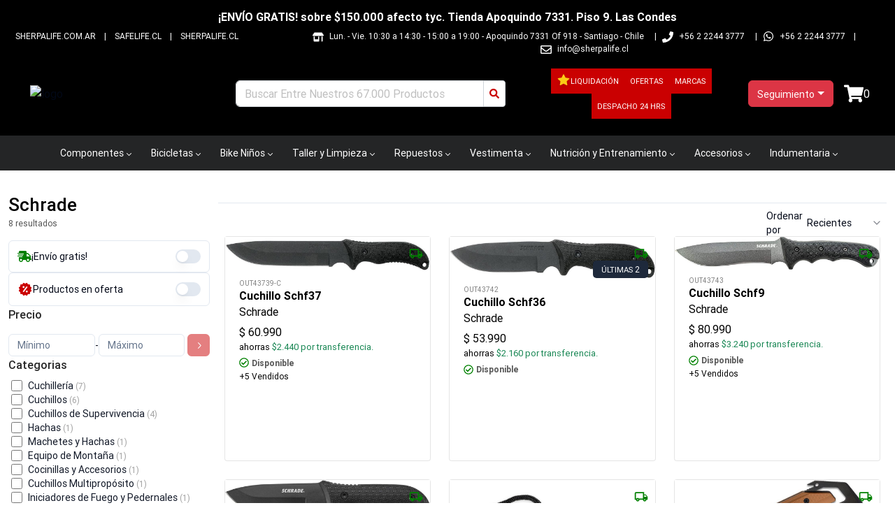

--- FILE ---
content_type: text/html; charset=utf-8
request_url: https://justbike.cl/schrade/marca/913
body_size: 17874
content:
<!DOCTYPE html><html lang="es-CL"><head><meta charSet="utf-8"/><meta name="viewport" content="width=device-width"/><title>Schrade Chile - DISTRIBUIDOR AUTORIZADO</title><meta name="description" content="Explora Schrade en JustBike, la mayor variedad de productos Schrade - ¡Despacho a todo CHILE! - Aprovecha rápidamente el mejor Precio - ¡Haz click AQUÍ!"/><meta name="keywords" content="bicicleta Enduro, bicicleta Downhill, bicicleta Cross Country, bicicleta Ruta, bicicleta Dirt Jump ,bicicleta Bmx , Componentes bicicleta "/><link rel="shortcut icon" href="/comercios/justbike.cl/favicon.ico"/><link rel="canonical" href="https://justbike.cl/schrade/marca/913"/><script type="application/ld+json">{"@context":"https://schema.org","@type":"OnlineStore","name":"JUSTBIKE","url":"https://justbike.cl","logo":"https://justbike.cl/comercios/justbike.cl/logo.png","sameAs":["https://www.facebook.com/sherpastore","https://www.instagram.com/sherpalife"],"contactPoint":{"@type":"ContactPoint","telephone":"++56 2 2244 3777","contactType":"customer service","availableLanguage":"Spanish"}}</script><script type="application/ld+json">{"@context":"https://schema.org","@type":"WebSite","name":"JUSTBIKE","url":"https://justbike.cl","potentialAction":{"@type":"SearchAction","target":{"@type":"EntryPoint","urlTemplate":"https://justbike.cl/busqueda?texto={search_term_string}"},"query-input":"required name=search_term_string"}}</script><meta name="next-head-count" content="9"/><link href="/css/base.css" rel="stylesheet"/><link href="/comercios/justbike.cl/style.css?v=1550" rel="stylesheet"/><noscript><img height="1" width="1" style="display:none" src="https://www.facebook.com/tr?id=&amp;ev=PageView&amp;noscript=1" alt=""/></noscript><link rel="preload" href="/_next/static/css/0b7a729f5b025f7d.css" as="style"/><link rel="stylesheet" href="/_next/static/css/0b7a729f5b025f7d.css" data-n-g=""/><link rel="preload" href="/_next/static/css/7fed67f992c782ce.css" as="style"/><link rel="stylesheet" href="/_next/static/css/7fed67f992c782ce.css" data-n-p=""/><noscript data-n-css=""></noscript><script defer="" nomodule="" src="/_next/static/chunks/polyfills-42372ed130431b0a.js"></script><script src="/_next/static/chunks/webpack-2ce35e1191c9cf3e.js" defer=""></script><script src="/_next/static/chunks/framework-945b357d4a851f4b.js" defer=""></script><script src="/_next/static/chunks/main-d165b55c44021fdc.js" defer=""></script><script src="/_next/static/chunks/pages/_app-41bcc08645b700b2.js" defer=""></script><script src="/_next/static/chunks/69480c19-0f8e1d79358063cb.js" defer=""></script><script src="/_next/static/chunks/fea29d9f-91146729f55a5cff.js" defer=""></script><script src="/_next/static/chunks/e21e5bbe-87e6c8525e97d038.js" defer=""></script><script src="/_next/static/chunks/3a17f596-bf87e12d24e1ada7.js" defer=""></script><script src="/_next/static/chunks/cb355538-190a8a155e63bc36.js" defer=""></script><script src="/_next/static/chunks/2e3a845b-04830b62b1b75a9c.js" defer=""></script><script src="/_next/static/chunks/6a4d9673-caa9efe80b3faf68.js" defer=""></script><script src="/_next/static/chunks/ebc70433-4ead6bc45d6784e6.js" defer=""></script><script src="/_next/static/chunks/ee9ce975-8cf1d89a515278e6.js" defer=""></script><script src="/_next/static/chunks/4577d2ec-421b1be267b2e848.js" defer=""></script><script src="/_next/static/chunks/69d2ed9c-f36b25ea13ed800f.js" defer=""></script><script src="/_next/static/chunks/9357-2195d49353ed4d00.js" defer=""></script><script src="/_next/static/chunks/6635-f1da9626a62ff302.js" defer=""></script><script src="/_next/static/chunks/6259-1835a8f09ecee33a.js" defer=""></script><script src="/_next/static/chunks/4823-2909577313c76f86.js" defer=""></script><script src="/_next/static/chunks/4460-e84e376a89757b70.js" defer=""></script><script src="/_next/static/chunks/9328-6c11ee8692fe1d11.js" defer=""></script><script src="/_next/static/chunks/3329-5c0b9db7b95f6425.js" defer=""></script><script src="/_next/static/chunks/8449-430214d06b13f6a6.js" defer=""></script><script src="/_next/static/chunks/5515-5f3b313a412beba6.js" defer=""></script><script src="/_next/static/chunks/3134-fbf9404c5199e019.js" defer=""></script><script src="/_next/static/chunks/pages/%5Bnombre%5D/marca/%5Bid%5D-e3fb3ccb9b88fcbc.js" defer=""></script><script src="/_next/static/PXCoSUkq6L5vtSDUGWlM4/_buildManifest.js" defer=""></script><script src="/_next/static/PXCoSUkq6L5vtSDUGWlM4/_ssgManifest.js" defer=""></script></head><body><div id="__next"><div class="Toastify"></div><style>#nprogress{pointer-events:none}#nprogress .bar{background:#379fe3;position:fixed;z-index:1600;top: 0;left:0;width:100%;height:3px}#nprogress .peg{display:block;position:absolute;right:0;width:100px;height:100%;box-shadow:0 0 10px #2299DD,0 0 5px #2299DD;opacity:1;-webkit-transform:rotate(3deg) translate(0px,-4px);-ms-transform:rotate(3deg) translate(0px,-4px);transform:rotate(3deg) translate(0px,-4px)}#nprogress .spinner{display:block;position:fixed;z-index:1600;top: 15px;right:15px}#nprogress .spinner-icon{width:18px;height:18px;box-sizing:border-box;border:2px solid transparent;border-top-color:#379fe3;border-left-color:#379fe3;border-radius:50%;-webkit-animation:nprogress-spinner 400ms linear infinite;animation:nprogress-spinner 400ms linear infinite}.nprogress-custom-parent{overflow:hidden;position:relative}.nprogress-custom-parent #nprogress .bar,.nprogress-custom-parent #nprogress .spinner{position:absolute}@-webkit-keyframes nprogress-spinner{0%{-webkit-transform:rotate(0deg)}100%{-webkit-transform:rotate(360deg)}}@keyframes nprogress-spinner{0%{transform:rotate(0deg)}100%{transform:rotate(360deg)}}</style><div id="loading-global" style="display:none"><div id="mask"><div class="loader"></div></div></div><header class="cont_full_header"><div class="Header_cont_header__TPXS2 cont_header container_ancho_completo"><div class="Header_mensaje_fase_beta__dB_v2 mensaje_fase_beta row"><div class="tw-flex tw-flex-row tw-justify-center tw-px-0"><div class="tw-hidden sm:tw-flex tw-text-white tw-font-bold tw-py-0.5">¡ENVÍO GRATIS! sobre $150.000 afecto tyc. Tienda Apoquindo 7331. Piso 9. Las Condes</div><div class="group tw-flex tw-overflow-hidden tw-p-2 [--duration:20s] [--gap:1rem] [gap:var(--gap)] tw-flex-row tw-flex-row sm:tw-hidden tw-animate-none tw-text-white tw-font-bold tw-py-0.5"><div class="tw-flex tw-shrink-0 tw-justify-around [gap:var(--gap)] tw-animate-marquee tw-flex-row">¡ENVÍO GRATIS! sobre $150.000 afecto tyc. Tienda Apoquindo 7331. Piso 9. Las Condes</div><div class="tw-flex tw-shrink-0 tw-justify-around [gap:var(--gap)] tw-animate-marquee tw-flex-row">¡ENVÍO GRATIS! sobre $150.000 afecto tyc. Tienda Apoquindo 7331. Piso 9. Las Condes</div><div class="tw-flex tw-shrink-0 tw-justify-around [gap:var(--gap)] tw-animate-marquee tw-flex-row">¡ENVÍO GRATIS! sobre $150.000 afecto tyc. Tienda Apoquindo 7331. Piso 9. Las Condes</div><div class="tw-flex tw-shrink-0 tw-justify-around [gap:var(--gap)] tw-animate-marquee tw-flex-row">¡ENVÍO GRATIS! sobre $150.000 afecto tyc. Tienda Apoquindo 7331. Piso 9. Las Condes</div></div></div></div><div class="col"><div class="Header1_cont_header_up__snRcq cont_header_up row"><div class="Header1_cont_contenidos__dXQk_ tw-flex tw-flex-1"><div class="Header1_cont_header_marca__nw2iL tw-relative tw-flex tw-flex-1 tw-mr-16 tw-uppercase"><a class="Header1_link___wwCb" href="https://sherpalife.com.ar/" target="_blank" rel="noreferrer">sherpalife.com.ar</a> | <a class="Header1_link___wwCb" href="https://safelife.cl/" target="_blank" rel="noreferrer">safelife.cl</a> | <a class="Header1_link___wwCb" href="https://sherpalife.cl/" target="_blank" rel="noreferrer">sherpalife.cl</a></div><div class="Header1_cont_header_contactos__vPewg cont_header_contactos tw-flex-shrink"><div class="Header1_cont_header_horario__PAUPm"><svg stroke="currentColor" fill="currentColor" stroke-width="0" viewBox="0 0 640 512" class="Header1_icon_header_contactos__VhddT icon_header_contactos" height="1em" width="1em" xmlns="http://www.w3.org/2000/svg"><path d="M320 384H128V224H64v256c0 17.7 14.3 32 32 32h256c17.7 0 32-14.3 32-32V224h-64v160zm314.6-241.8l-85.3-128c-6-8.9-16-14.2-26.7-14.2H117.4c-10.7 0-20.7 5.3-26.6 14.2l-85.3 128c-14.2 21.3 1 49.8 26.6 49.8H608c25.5 0 40.7-28.5 26.6-49.8zM512 496c0 8.8 7.2 16 16 16h32c8.8 0 16-7.2 16-16V224h-64v272z"></path></svg>Lun. - Vie. 10:30 a 14:30 - 15:00 a 19:00<!-- --> - <!-- -->Apoquindo 7331 Of 918 - Santiago - Chile<!-- -->  |</div><div class="Header1_cont_header_telefono1___f2P5"><svg stroke="currentColor" fill="currentColor" stroke-width="0" viewBox="0 0 512 512" class="Header1_icon_header_contactos__VhddT icon_header_contactos" height="1em" width="1em" xmlns="http://www.w3.org/2000/svg"><path d="M493.4 24.6l-104-24c-11.3-2.6-22.9 3.3-27.5 13.9l-48 112c-4.2 9.8-1.4 21.3 6.9 28l60.6 49.6c-36 76.7-98.9 140.5-177.2 177.2l-49.6-60.6c-6.8-8.3-18.2-11.1-28-6.9l-112 48C3.9 366.5-2 378.1.6 389.4l24 104C27.1 504.2 36.7 512 48 512c256.1 0 464-207.5 464-464 0-11.2-7.7-20.9-18.6-23.4z"></path></svg>+56 2 2244 3777<!-- -->  |</div><svg stroke="currentColor" fill="currentColor" stroke-width="0" viewBox="0 0 448 512" class="Header1_icon_header_contactos__VhddT icon_header_contactos" height="1em" width="1em" xmlns="http://www.w3.org/2000/svg"><path d="M380.9 97.1C339 55.1 283.2 32 223.9 32c-122.4 0-222 99.6-222 222 0 39.1 10.2 77.3 29.6 111L0 480l117.7-30.9c32.4 17.7 68.9 27 106.1 27h.1c122.3 0 224.1-99.6 224.1-222 0-59.3-25.2-115-67.1-157zm-157 341.6c-33.2 0-65.7-8.9-94-25.7l-6.7-4-69.8 18.3L72 359.2l-4.4-7c-18.5-29.4-28.2-63.3-28.2-98.2 0-101.7 82.8-184.5 184.6-184.5 49.3 0 95.6 19.2 130.4 54.1 34.8 34.9 56.2 81.2 56.1 130.5 0 101.8-84.9 184.6-186.6 184.6zm101.2-138.2c-5.5-2.8-32.8-16.2-37.9-18-5.1-1.9-8.8-2.8-12.5 2.8-3.7 5.6-14.3 18-17.6 21.8-3.2 3.7-6.5 4.2-12 1.4-32.6-16.3-54-29.1-75.5-66-5.7-9.8 5.7-9.1 16.3-30.3 1.8-3.7.9-6.9-.5-9.7-1.4-2.8-12.5-30.1-17.1-41.2-4.5-10.8-9.1-9.3-12.5-9.5-3.2-.2-6.9-.2-10.6-.2-3.7 0-9.7 1.4-14.8 6.9-5.1 5.6-19.4 19-19.4 46.3 0 27.3 19.9 53.7 22.6 57.4 2.8 3.7 39.1 59.7 94.8 83.8 35.2 15.2 49 16.5 66.6 13.9 10.7-1.6 32.8-13.4 37.4-26.4 4.6-13 4.6-24.1 3.2-26.4-1.3-2.5-5-3.9-10.5-6.6z"></path></svg><a class="Header1_whatsapp_contacto__oAwBD whatsapp_contacto" href="https://api.whatsapp.com/send?phone=56222443777" target="_blank" rel="noreferrer">+56 2 2244 3777</a> |<span class="tw-hidden sm:tw-inline"><svg stroke="currentColor" fill="currentColor" stroke-width="0" viewBox="0 0 512 512" class="Header1_icon_header_contactos__VhddT icon_header_contactos" height="1em" width="1em" xmlns="http://www.w3.org/2000/svg"><path d="M464 64H48C21.49 64 0 85.49 0 112v288c0 26.51 21.49 48 48 48h416c26.51 0 48-21.49 48-48V112c0-26.51-21.49-48-48-48zm0 48v40.805c-22.422 18.259-58.168 46.651-134.587 106.49-16.841 13.247-50.201 45.072-73.413 44.701-23.208.375-56.579-31.459-73.413-44.701C106.18 199.465 70.425 171.067 48 152.805V112h416zM48 400V214.398c22.914 18.251 55.409 43.862 104.938 82.646 21.857 17.205 60.134 55.186 103.062 54.955 42.717.231 80.509-37.199 103.053-54.947 49.528-38.783 82.032-64.401 104.947-82.653V400H48z"></path></svg><a href="/cdn-cgi/l/email-protection" class="__cf_email__" data-cfemail="cca5a2aaa38cbfa4a9bebcada0a5aaa9e2afa0">[email&#160;protected]</a></span></div></div></div></div><div class="Header_cont_header_down__ffCb3 cont_header_down row"><div class="Header_cont_header_logo__LfTcf cont_header_logo col-lg-3 col-md-3 col-sm-12"><div class="Header_menu_mobile__eFohN menu_mobile"><button type="button" class="MobileMenu_btn_mobile_menu__2SWav btn_mobile_menu btn btn-danger"><svg stroke="currentColor" fill="currentColor" stroke-width="0" viewBox="0 0 512 512" height="1em" width="1em" xmlns="http://www.w3.org/2000/svg"><path d="M64 384h384v-42.666H64V384zm0-106.666h384v-42.667H64v42.667zM64 128v42.665h384V128H64z"></path></svg></button></div><div class="Header_logo_header__bA3bK logo_header"><a href="/"><img alt="logo" src="https://av3api.sherpalife.cl/justbike.cl/api2/b2c/statics/ecommerce/justbike.cl/logos/logo.png" class="Header_logo__0BY1u logo"/></a></div></div><div class="col-lg-4 col-md-5 col-sm-12"></div><div class="!tw-px-0 col-lg-3 col-md-3 col-sm-12"><div class="BotonOfertas_cont_boton_ofertas__MuG_l cont_boton_ofertas !tw-p-0"><div role="group" class="BotonOfertas_botones__3YQ4t botones tw-flex tw-flex-row tw-items-center tw-flex-wrap tw-justify-center [&amp;&gt;a]:!tw-text-[11px] btn-group"><a class="BotonOfertas_boton_ofertas__eQq2A boton_liquidacion tw-flex tw-flex-row tw-gap-1 tw-items-center tw-min-h-9 !tw-px-2" href="/liquidacion"><svg stroke="currentColor" fill="currentColor" stroke-width="0" viewBox="0 0 1024 1024" class="tw-mb-0.5 tw-text-yellow-400 tw-drop-shadow-lg" height="20" width="20" xmlns="http://www.w3.org/2000/svg"><path d="M908.1 353.1l-253.9-36.9L540.7 86.1c-3.1-6.3-8.2-11.4-14.5-14.5-15.8-7.8-35-1.3-42.9 14.5L369.8 316.2l-253.9 36.9c-7 1-13.4 4.3-18.3 9.3a32.05 32.05 0 0 0 .6 45.3l183.7 179.1-43.4 252.9a31.95 31.95 0 0 0 46.4 33.7L512 754l227.1 119.4c6.2 3.3 13.4 4.4 20.3 3.2 17.4-3 29.1-19.5 26.1-36.9l-43.4-252.9 183.7-179.1c5-4.9 8.3-11.3 9.3-18.3 2.7-17.5-9.5-33.7-27-36.3z"></path></svg>Liquidación</a><a class="BotonOfertas_boton_ofertas__eQq2A boton_ofertas tw-flex tw-flex-row tw-gap-1 tw-items-center tw-min-h-9 !tw-px-2" href="/ofertas">Ofertas</a><a class="BotonOfertas_boton_ofertas__eQq2A boton_ofertas tw-flex tw-flex-row tw-gap-1 tw-items-center tw-min-h-9 !tw-px-2" href="/marcas">Marcas</a><a class="BotonOfertas_boton_ofertas__eQq2A boton_ofertas tw-flex tw-flex-row tw-gap-1 tw-items-center tw-min-h-9 !tw-px-2" href="/stock-fisico">Despacho 24 hrs</a></div></div></div><div class="Header_cont_carrito_compra__FEw1Q cont_carrito_compra col-lg-2 col-md-2 col-sm-12"><div class="dropdown-center"><button type="button" id="dropdown-basic-login" aria-expanded="false" class="BotonLogin_ingresa_usuario__5F9v6 ingresa_usuario dropdown-toggle btn btn-danger"><div style="display:inline-block"><svg stroke="currentColor" fill="currentColor" stroke-width="0" viewBox="0 0 448 512" style="font-size:20px;max-wdith:20px;max-height:20px" class="d-md-none d-lg-none login_icon" height="1em" width="1em" xmlns="http://www.w3.org/2000/svg"><path d="M224 256c70.7 0 128-57.3 128-128S294.7 0 224 0 96 57.3 96 128s57.3 128 128 128zm89.6 32h-16.7c-22.2 10.2-46.9 16-72.9 16s-50.6-5.8-72.9-16h-16.7C60.2 288 0 348.2 0 422.4V464c0 26.5 21.5 48 48 48h352c26.5 0 48-21.5 48-48v-41.6c0-74.2-60.2-134.4-134.4-134.4z"></path></svg><span class="d-none d-sm-block tw-text-sm">Seguimiento</span></div></button></div></div></div></div><div><nav aria-label="Main" data-orientation="horizontal" dir="ltr" class="NewMenu_navigation_menu_root__qqH1T navigation-menu-root"><div class="NewMenu_navigation_container__LhHcY navigation_container container"><div dir="ltr" class="NewMenuContainer_ScrollAreaRoot__qpfqt" style="position:relative;--radix-scroll-area-corner-width:0px;--radix-scroll-area-corner-height:0px"><style>[data-radix-scroll-area-viewport]{scrollbar-width:none;-ms-overflow-style:none;-webkit-overflow-scrolling:touch;}[data-radix-scroll-area-viewport]::-webkit-scrollbar{display:none}</style><div data-radix-scroll-area-viewport="" class="NewMenuContainer_ScrollAreaViewport__9Dyoz" style="overflow-x:hidden;overflow-y:hidden"><div style="min-width:100%;display:table"><div style="position:relative"><ul data-orientation="horizontal" class="NewMenu_navigation_menu_list__x91_n" dir="ltr"><li><button id="radix-:Rib6:-trigger-radix-:R1cbib6:" data-state="closed" aria-expanded="false" aria-controls="radix-:Rib6:-content-radix-:R1cbib6:" class="NewMenu_navigation_menu_trigger__uBFeT" data-radix-collection-item="">Componentes<svg width="15" height="15" viewBox="0 0 15 15" fill="none" xmlns="http://www.w3.org/2000/svg" class="NewMenu_caret_down__RzvR1" aria-hidden="true"><path d="M4.18179 6.18181C4.35753 6.00608 4.64245 6.00608 4.81819 6.18181L7.49999 8.86362L10.1818 6.18181C10.3575 6.00608 10.6424 6.00608 10.8182 6.18181C10.9939 6.35755 10.9939 6.64247 10.8182 6.81821L7.81819 9.81821C7.73379 9.9026 7.61934 9.95001 7.49999 9.95001C7.38064 9.95001 7.26618 9.9026 7.18179 9.81821L4.18179 6.81821C4.00605 6.64247 4.00605 6.35755 4.18179 6.18181Z" fill="currentColor" fill-rule="evenodd" clip-rule="evenodd"></path></svg></button></li><li><button id="radix-:Rib6:-trigger-radix-:R2cbib6:" data-state="closed" aria-expanded="false" aria-controls="radix-:Rib6:-content-radix-:R2cbib6:" class="NewMenu_navigation_menu_trigger__uBFeT" data-radix-collection-item="">Bicicletas<svg width="15" height="15" viewBox="0 0 15 15" fill="none" xmlns="http://www.w3.org/2000/svg" class="NewMenu_caret_down__RzvR1" aria-hidden="true"><path d="M4.18179 6.18181C4.35753 6.00608 4.64245 6.00608 4.81819 6.18181L7.49999 8.86362L10.1818 6.18181C10.3575 6.00608 10.6424 6.00608 10.8182 6.18181C10.9939 6.35755 10.9939 6.64247 10.8182 6.81821L7.81819 9.81821C7.73379 9.9026 7.61934 9.95001 7.49999 9.95001C7.38064 9.95001 7.26618 9.9026 7.18179 9.81821L4.18179 6.81821C4.00605 6.64247 4.00605 6.35755 4.18179 6.18181Z" fill="currentColor" fill-rule="evenodd" clip-rule="evenodd"></path></svg></button></li><li><button id="radix-:Rib6:-trigger-radix-:R3cbib6:" data-state="closed" aria-expanded="false" aria-controls="radix-:Rib6:-content-radix-:R3cbib6:" class="NewMenu_navigation_menu_trigger__uBFeT" data-radix-collection-item="">Bike Niños<svg width="15" height="15" viewBox="0 0 15 15" fill="none" xmlns="http://www.w3.org/2000/svg" class="NewMenu_caret_down__RzvR1" aria-hidden="true"><path d="M4.18179 6.18181C4.35753 6.00608 4.64245 6.00608 4.81819 6.18181L7.49999 8.86362L10.1818 6.18181C10.3575 6.00608 10.6424 6.00608 10.8182 6.18181C10.9939 6.35755 10.9939 6.64247 10.8182 6.81821L7.81819 9.81821C7.73379 9.9026 7.61934 9.95001 7.49999 9.95001C7.38064 9.95001 7.26618 9.9026 7.18179 9.81821L4.18179 6.81821C4.00605 6.64247 4.00605 6.35755 4.18179 6.18181Z" fill="currentColor" fill-rule="evenodd" clip-rule="evenodd"></path></svg></button></li><li><button id="radix-:Rib6:-trigger-radix-:R4cbib6:" data-state="closed" aria-expanded="false" aria-controls="radix-:Rib6:-content-radix-:R4cbib6:" class="NewMenu_navigation_menu_trigger__uBFeT" data-radix-collection-item="">Taller y Limpieza<svg width="15" height="15" viewBox="0 0 15 15" fill="none" xmlns="http://www.w3.org/2000/svg" class="NewMenu_caret_down__RzvR1" aria-hidden="true"><path d="M4.18179 6.18181C4.35753 6.00608 4.64245 6.00608 4.81819 6.18181L7.49999 8.86362L10.1818 6.18181C10.3575 6.00608 10.6424 6.00608 10.8182 6.18181C10.9939 6.35755 10.9939 6.64247 10.8182 6.81821L7.81819 9.81821C7.73379 9.9026 7.61934 9.95001 7.49999 9.95001C7.38064 9.95001 7.26618 9.9026 7.18179 9.81821L4.18179 6.81821C4.00605 6.64247 4.00605 6.35755 4.18179 6.18181Z" fill="currentColor" fill-rule="evenodd" clip-rule="evenodd"></path></svg></button></li><li><button id="radix-:Rib6:-trigger-radix-:R5cbib6:" data-state="closed" aria-expanded="false" aria-controls="radix-:Rib6:-content-radix-:R5cbib6:" class="NewMenu_navigation_menu_trigger__uBFeT" data-radix-collection-item="">Repuestos<svg width="15" height="15" viewBox="0 0 15 15" fill="none" xmlns="http://www.w3.org/2000/svg" class="NewMenu_caret_down__RzvR1" aria-hidden="true"><path d="M4.18179 6.18181C4.35753 6.00608 4.64245 6.00608 4.81819 6.18181L7.49999 8.86362L10.1818 6.18181C10.3575 6.00608 10.6424 6.00608 10.8182 6.18181C10.9939 6.35755 10.9939 6.64247 10.8182 6.81821L7.81819 9.81821C7.73379 9.9026 7.61934 9.95001 7.49999 9.95001C7.38064 9.95001 7.26618 9.9026 7.18179 9.81821L4.18179 6.81821C4.00605 6.64247 4.00605 6.35755 4.18179 6.18181Z" fill="currentColor" fill-rule="evenodd" clip-rule="evenodd"></path></svg></button></li><li><button id="radix-:Rib6:-trigger-radix-:R6cbib6:" data-state="closed" aria-expanded="false" aria-controls="radix-:Rib6:-content-radix-:R6cbib6:" class="NewMenu_navigation_menu_trigger__uBFeT" data-radix-collection-item="">Vestimenta<svg width="15" height="15" viewBox="0 0 15 15" fill="none" xmlns="http://www.w3.org/2000/svg" class="NewMenu_caret_down__RzvR1" aria-hidden="true"><path d="M4.18179 6.18181C4.35753 6.00608 4.64245 6.00608 4.81819 6.18181L7.49999 8.86362L10.1818 6.18181C10.3575 6.00608 10.6424 6.00608 10.8182 6.18181C10.9939 6.35755 10.9939 6.64247 10.8182 6.81821L7.81819 9.81821C7.73379 9.9026 7.61934 9.95001 7.49999 9.95001C7.38064 9.95001 7.26618 9.9026 7.18179 9.81821L4.18179 6.81821C4.00605 6.64247 4.00605 6.35755 4.18179 6.18181Z" fill="currentColor" fill-rule="evenodd" clip-rule="evenodd"></path></svg></button></li><li><button id="radix-:Rib6:-trigger-radix-:R7cbib6:" data-state="closed" aria-expanded="false" aria-controls="radix-:Rib6:-content-radix-:R7cbib6:" class="NewMenu_navigation_menu_trigger__uBFeT" data-radix-collection-item="">Nutrición y Entrenamiento<svg width="15" height="15" viewBox="0 0 15 15" fill="none" xmlns="http://www.w3.org/2000/svg" class="NewMenu_caret_down__RzvR1" aria-hidden="true"><path d="M4.18179 6.18181C4.35753 6.00608 4.64245 6.00608 4.81819 6.18181L7.49999 8.86362L10.1818 6.18181C10.3575 6.00608 10.6424 6.00608 10.8182 6.18181C10.9939 6.35755 10.9939 6.64247 10.8182 6.81821L7.81819 9.81821C7.73379 9.9026 7.61934 9.95001 7.49999 9.95001C7.38064 9.95001 7.26618 9.9026 7.18179 9.81821L4.18179 6.81821C4.00605 6.64247 4.00605 6.35755 4.18179 6.18181Z" fill="currentColor" fill-rule="evenodd" clip-rule="evenodd"></path></svg></button></li><li><button id="radix-:Rib6:-trigger-radix-:R8cbib6:" data-state="closed" aria-expanded="false" aria-controls="radix-:Rib6:-content-radix-:R8cbib6:" class="NewMenu_navigation_menu_trigger__uBFeT" data-radix-collection-item="">Accesorios<svg width="15" height="15" viewBox="0 0 15 15" fill="none" xmlns="http://www.w3.org/2000/svg" class="NewMenu_caret_down__RzvR1" aria-hidden="true"><path d="M4.18179 6.18181C4.35753 6.00608 4.64245 6.00608 4.81819 6.18181L7.49999 8.86362L10.1818 6.18181C10.3575 6.00608 10.6424 6.00608 10.8182 6.18181C10.9939 6.35755 10.9939 6.64247 10.8182 6.81821L7.81819 9.81821C7.73379 9.9026 7.61934 9.95001 7.49999 9.95001C7.38064 9.95001 7.26618 9.9026 7.18179 9.81821L4.18179 6.81821C4.00605 6.64247 4.00605 6.35755 4.18179 6.18181Z" fill="currentColor" fill-rule="evenodd" clip-rule="evenodd"></path></svg></button></li><li><button id="radix-:Rib6:-trigger-radix-:R9cbib6:" data-state="closed" aria-expanded="false" aria-controls="radix-:Rib6:-content-radix-:R9cbib6:" class="NewMenu_navigation_menu_trigger__uBFeT" data-radix-collection-item="">Indumentaria<svg width="15" height="15" viewBox="0 0 15 15" fill="none" xmlns="http://www.w3.org/2000/svg" class="NewMenu_caret_down__RzvR1" aria-hidden="true"><path d="M4.18179 6.18181C4.35753 6.00608 4.64245 6.00608 4.81819 6.18181L7.49999 8.86362L10.1818 6.18181C10.3575 6.00608 10.6424 6.00608 10.8182 6.18181C10.9939 6.35755 10.9939 6.64247 10.8182 6.81821L7.81819 9.81821C7.73379 9.9026 7.61934 9.95001 7.49999 9.95001C7.38064 9.95001 7.26618 9.9026 7.18179 9.81821L4.18179 6.81821C4.00605 6.64247 4.00605 6.35755 4.18179 6.18181Z" fill="currentColor" fill-rule="evenodd" clip-rule="evenodd"></path></svg></button></li><li><button id="radix-:Rib6:-trigger-radix-:Racbib6:" data-state="closed" aria-expanded="false" aria-controls="radix-:Rib6:-content-radix-:Racbib6:" class="NewMenu_navigation_menu_trigger__uBFeT" data-radix-collection-item="">Rental Equipo<svg width="15" height="15" viewBox="0 0 15 15" fill="none" xmlns="http://www.w3.org/2000/svg" class="NewMenu_caret_down__RzvR1" aria-hidden="true"><path d="M4.18179 6.18181C4.35753 6.00608 4.64245 6.00608 4.81819 6.18181L7.49999 8.86362L10.1818 6.18181C10.3575 6.00608 10.6424 6.00608 10.8182 6.18181C10.9939 6.35755 10.9939 6.64247 10.8182 6.81821L7.81819 9.81821C7.73379 9.9026 7.61934 9.95001 7.49999 9.95001C7.38064 9.95001 7.26618 9.9026 7.18179 9.81821L4.18179 6.81821C4.00605 6.64247 4.00605 6.35755 4.18179 6.18181Z" fill="currentColor" fill-rule="evenodd" clip-rule="evenodd"></path></svg></button></li></ul></div></div></div></div></div><div class="NewMenu_viewport_position__Gj5I4"><div class="NewMenu_navigation_menu_container__Fa6c7 container"></div></div></nav></div></header><div><div class="tw-w-full tw-min-h-svh"><div class="sm:tw-pt-4 tw-container tw-flex tw-mx-auto tw-px-0 sm:tw-px-3 "><div class="tw-flex tw-flex-col sm:tw-flex-row tw-gap-x-1 lg:tw-gap-x-6 sm:tw-mt-5 tw-w-full"><div class="tw-flex tw-flex-row tw-justify-stretch sm:tw-hidden tw-mb-1 tw-sticky tw-top-0 tw-z-20"><button class="tw-inline-flex tw-items-center tw-justify-center tw-whitespace-nowrap tw-rounded-md tw-text-sm tw-font-medium tw-ring-offset-background tw-transition-colors focus-visible:tw-outline-none focus-visible:tw-ring-2 focus-visible:tw-ring-ring focus-visible:tw-ring-offset-2 disabled:tw-pointer-events-none disabled:tw-opacity-50 tw-bg-[#242526] tw-text-white/85 tw-h-10 tw-px-4 tw-py-2 tw-flex-1 tw-rounded-none tw-h-12 tw-font-normal"><svg stroke="currentColor" fill="currentColor" stroke-width="0" viewBox="0 0 24 24" class="tw-mr-2" height="16" width="16" xmlns="http://www.w3.org/2000/svg"><path d="M7 20h2V8h3L8 4 4 8h3zm13-4h-3V4h-2v12h-3l4 4z"></path></svg>Ordenar</button><div data-orientation="vertical" role="none" class="tw-shrink-0 tw-bg-border tw-h-full tw-w-[1px] tw-bg-gray-600"></div><button class="tw-inline-flex tw-items-center tw-justify-center tw-whitespace-nowrap tw-rounded-md tw-text-sm tw-font-medium tw-ring-offset-background tw-transition-colors focus-visible:tw-outline-none focus-visible:tw-ring-2 focus-visible:tw-ring-ring focus-visible:tw-ring-offset-2 disabled:tw-pointer-events-none disabled:tw-opacity-50 tw-bg-[#242526] tw-text-white/85 tw-h-10 tw-px-4 tw-py-2 tw-flex-1 tw-rounded-none tw-h-12 tw-font-normal"><svg stroke="currentColor" fill="currentColor" stroke-width="0" viewBox="0 0 16 16" class="tw-mr-2" height="16" width="16" xmlns="http://www.w3.org/2000/svg"><path d="M6 9.5C6.93191 9.5 7.71496 10.1374 7.93699 11H13.5C13.7761 11 14 11.2239 14 11.5C14 11.7455 13.8231 11.9496 13.5899 11.9919L13.5 12L7.93673 12.001C7.71435 12.8631 6.93155 13.5 6 13.5C5.06845 13.5 4.28565 12.8631 4.06327 12.001L2.5 12C2.22386 12 2 11.7761 2 11.5C2 11.2545 2.17688 11.0504 2.41012 11.0081L2.5 11H4.06301C4.28504 10.1374 5.06809 9.5 6 9.5ZM6 10.5C5.44772 10.5 5 10.9477 5 11.5C5 12.0523 5.44772 12.5 6 12.5C6.55228 12.5 7 12.0523 7 11.5C7 10.9477 6.55228 10.5 6 10.5ZM10 2.5C10.9319 2.5 11.715 3.13738 11.937 3.99998L13.5 4C13.7761 4 14 4.22386 14 4.5C14 4.74546 13.8231 4.94961 13.5899 4.99194L13.5 5L11.9367 5.00102C11.7144 5.86312 10.9316 6.5 10 6.5C9.06845 6.5 8.28565 5.86312 8.06327 5.00102L2.5 5C2.22386 5 2 4.77614 2 4.5C2 4.25454 2.17688 4.05039 2.41012 4.00806L2.5 4L8.06301 3.99998C8.28504 3.13738 9.06809 2.5 10 2.5ZM10 3.5C9.44772 3.5 9 3.94772 9 4.5C9 5.05228 9.44772 5.5 10 5.5C10.5523 5.5 11 5.05228 11 4.5C11 3.94772 10.5523 3.5 10 3.5Z"></path></svg>Filtrar</button></div><div class="!tw-z-[1000]" style="position:fixed;top:0;bottom:0;left:0;right:0;overflow:hidden;pointer-events:none;z-index:-1;visibility:hidden"></div><div class="!tw-z-[1000]" style="position:fixed;top:0;bottom:0;left:0;right:0;overflow:hidden;pointer-events:none;z-index:-1;visibility:hidden"></div><div class="tw-flex-col tw-w-full sm:tw-w-52 xl:tw-w-72 sm:tw-mr-3 sm:tw-flex"></div><div class="tw-flex tw-flex-col tw-gap-3 tw-flex-1 tw-pt-0.5"><div class="tw-flex tw-flex-col tw-gap-2 tw-items-center tw-mx-1.5"><div class=""></div></div><div data-orientation="horizontal" role="none" class="tw-shrink-0 tw-bg-border tw-h-[1px] tw-w-full tw-my-4 sm:tw-my-2"></div><div class="sm:tw-flex tw-flex-row tw-gap-1 tw-h-10 tw-w-full tw-justify-between tw-hidden"><div class="tw-flex tw-flex-1"></div><div><div class="tw-flex tw-flex-row tw-w-fit tw-items-center tw-gap-0"><span class="tw-text-sm tw-text-nowrap tw-font-medium tw-z-10">Ordenar por</span><button type="button" role="combobox" aria-controls="radix-:R2jqr6:" aria-expanded="false" aria-autocomplete="none" dir="ltr" data-state="closed" class="tw-flex tw-h-10 tw-w-full tw-items-center tw-justify-between tw-rounded-md tw-border tw-border-input tw-bg-background tw-px-3 tw-py-2 tw-text-sm tw-ring-offset-background placeholder:tw-text-muted-foreground focus:tw-outline-none focus:tw-ring-2 focus:tw-ring-ring focus:tw-ring-offset-2 disabled:tw-cursor-not-allowed disabled:tw-opacity-50 [&amp;&gt;span]:tw-line-clamp-1 !tw-px-1.5 tw-w-fit tw-border-none [&amp;&gt;span]:hover:tw-text-brand [&amp;&gt;svg]:hover:tw-text-brand focus:tw-outline-none focus:tw-ring-0 focus:tw-ring-transparent focus:tw-ring-offset-0 tw-text-sm [&amp;&gt;span]:tw-text-nowrap [&amp;&gt;span]:tw-mr-1"><span style="pointer-events:none"></span><svg xmlns="http://www.w3.org/2000/svg" width="24" height="24" viewBox="0 0 24 24" fill="none" stroke="currentColor" stroke-width="2" stroke-linecap="round" stroke-linejoin="round" class="lucide lucide-chevron-down tw-h-4 tw-w-4 tw-opacity-50" aria-hidden="true"><path d="m6 9 6 6 6-6"></path></svg></button><select aria-hidden="true" tabindex="-1" style="position:absolute;border:0;width:1px;height:1px;padding:0;margin:-1px;overflow:hidden;clip:rect(0, 0, 0, 0);white-space:nowrap;word-wrap:normal"></select></div></div></div><div class="tw-grid tw-grid-cols-[repeat(auto-fill,_minmax(186px,_1fr))] sm:tw-grid-cols-[repeat(auto-fill,_minmax(238px,_1fr))]  xl:tw-grid-cols-[repeat(auto-fill,_minmax(260px,_1fr))] tw-gap-0 sm:tw-gap-2 tw-gap-y-5 sm:tw-gap-y-7"><div class="TarjetaProducto_container__jZu4I"><a class="TarjetaProducto_enlace__TsRLE enlace" href="/cuchillo-schf37/39309"><div class="tw-absolute tw-flex tw-right-1 sm:tw-right-[10px] tw-top-[10px] tw-w-fit tw-z-10 tw-flex-col tw-gap-y-0.5 tw-items-end"><div><svg stroke="currentColor" fill="currentColor" stroke-width="0" viewBox="0 0 24 24" color="green" style="color:green" height="20" width="20" xmlns="http://www.w3.org/2000/svg"><path fill="none" d="M0 0h24v24H0V0z"></path><path d="M20 8h-3V4H3c-1.1 0-2 .9-2 2v11h2c0 1.66 1.34 3 3 3s3-1.34 3-3h6c0 1.66 1.34 3 3 3s3-1.34 3-3h2v-5l-3-4zm-.5 1.5 1.96 2.5H17V9.5h2.5zM6 18c-.55 0-1-.45-1-1s.45-1 1-1 1 .45 1 1-.45 1-1 1zm2.22-3c-.55-.61-1.33-1-2.22-1s-1.67.39-2.22 1H3V6h12v9H8.22zM18 18c-.55 0-1-.45-1-1s.45-1 1-1 1 .45 1 1-.45 1-1 1z"></path></svg></div></div><div class="TarjetaProducto_cont_imagen_informacion__g0NAF cont_imagen_informacion !tw-p-0"><div style="width:100%;aspect-ratio:1"><div style="position:relative;width:100%;height:100%"><img data-loaded="false" alt="Cuchillo Schf37" loading="lazy" width="600" height="600" decoding="async" data-nimg="1" class="advanced-image_image__LtlvK" style="color:transparent;object-fit:contain;aspect-ratio:1;width:100%;height:100%" src="https://assets.altaventa.cl/sherpa/1635953408_2.jpg"/></div></div><div class="TarjetaProducto_cont_informacion__87q9K cont_informacion tw-text-left tw-py-2 !tw-mx-3.5 sm:!tw-mx-5 sm:tw-pb-3.5"><div class="TarjetaProducto_sku_producto__O3XjX sku_producto">OUT43739-C</div><div class="TarjetaProducto_nombre_producto__zKk1a nombre_producto">Cuchillo Schf37</div><div class="TarjetaProducto_marca___q_dY marca">Schrade</div><div><div class="PrecioOferta_precio__6iZOf precio tw-flex tw-flex-row tw-items-center">$ <!-- -->60.990</div><div class="tw-text-[13px]">ahorras<!-- --> <span class="text-success">$<!-- -->2.440<!-- --> por transferencia.</span></div><svg stroke="currentColor" fill="currentColor" stroke-width="0" viewBox="0 0 512 512" class="TarjetaProducto_icon_stock_disponible__negin icon_stock_disponible" height="1em" width="1em" xmlns="http://www.w3.org/2000/svg"><path d="M256 8C119.033 8 8 119.033 8 256s111.033 248 248 248 248-111.033 248-248S392.967 8 256 8zm0 48c110.532 0 200 89.451 200 200 0 110.532-89.451 200-200 200-110.532 0-200-89.451-200-200 0-110.532 89.451-200 200-200m140.204 130.267l-22.536-22.718c-4.667-4.705-12.265-4.736-16.97-.068L215.346 303.697l-59.792-60.277c-4.667-4.705-12.265-4.736-16.97-.069l-22.719 22.536c-4.705 4.667-4.736 12.265-.068 16.971l90.781 91.516c4.667 4.705 12.265 4.736 16.97.068l172.589-171.204c4.704-4.668 4.734-12.266.067-16.971z"></path></svg> <div class="TarjetaProducto_texto_stock_disponible__QBCaR texto_stock_disponible">Disponible</div></div><div class="TarjetaProducto_precio_cuotas__2qUlV">+5 Vendidos</div></div></div></a></div><div class="TarjetaProducto_container__jZu4I"><a class="TarjetaProducto_enlace__TsRLE enlace" href="/cuchillo-schf36/39000"><div class="tw-absolute tw-flex tw-right-1 sm:tw-right-[10px] tw-top-[10px] tw-w-fit tw-z-10 tw-flex-col tw-gap-y-0.5 tw-items-end"><div><svg stroke="currentColor" fill="currentColor" stroke-width="0" viewBox="0 0 24 24" color="green" style="color:green" height="20" width="20" xmlns="http://www.w3.org/2000/svg"><path fill="none" d="M0 0h24v24H0V0z"></path><path d="M20 8h-3V4H3c-1.1 0-2 .9-2 2v11h2c0 1.66 1.34 3 3 3s3-1.34 3-3h6c0 1.66 1.34 3 3 3s3-1.34 3-3h2v-5l-3-4zm-.5 1.5 1.96 2.5H17V9.5h2.5zM6 18c-.55 0-1-.45-1-1s.45-1 1-1 1 .45 1 1-.45 1-1 1zm2.22-3c-.55-.61-1.33-1-2.22-1s-1.67.39-2.22 1H3V6h12v9H8.22zM18 18c-.55 0-1-.45-1-1s.45-1 1-1 1 .45 1 1-.45 1-1 1z"></path></svg></div><div class="tw-text-white tw-text-xs sm:tw-text-sm tw-bg-slate-800 tw-rounded-[5px] tw-px-3 tw-uppercase tw-py-0.5 tw-w-fit"><small>Últimas<!-- --> <span class="tw-text-xs">2</span></small></div></div><div class="TarjetaProducto_cont_imagen_informacion__g0NAF cont_imagen_informacion !tw-p-0"><div style="width:100%;aspect-ratio:1"><div style="position:relative;width:100%;height:100%"><img data-loaded="false" alt="Cuchillo Schf36" loading="lazy" width="600" height="600" decoding="async" data-nimg="1" class="advanced-image_image__LtlvK" style="color:transparent;object-fit:contain;aspect-ratio:1;width:100%;height:100%" src="https://assets.altaventa.cl/sherpa/1635954705_2.jpg"/></div></div><div class="TarjetaProducto_cont_informacion__87q9K cont_informacion tw-text-left tw-py-2 !tw-mx-3.5 sm:!tw-mx-5 sm:tw-pb-3.5"><div class="TarjetaProducto_sku_producto__O3XjX sku_producto">OUT43742</div><div class="TarjetaProducto_nombre_producto__zKk1a nombre_producto">Cuchillo Schf36</div><div class="TarjetaProducto_marca___q_dY marca">Schrade</div><div><div class="PrecioOferta_precio__6iZOf precio tw-flex tw-flex-row tw-items-center">$ <!-- -->53.990</div><div class="tw-text-[13px]">ahorras<!-- --> <span class="text-success">$<!-- -->2.160<!-- --> por transferencia.</span></div><svg stroke="currentColor" fill="currentColor" stroke-width="0" viewBox="0 0 512 512" class="TarjetaProducto_icon_stock_disponible__negin icon_stock_disponible" height="1em" width="1em" xmlns="http://www.w3.org/2000/svg"><path d="M256 8C119.033 8 8 119.033 8 256s111.033 248 248 248 248-111.033 248-248S392.967 8 256 8zm0 48c110.532 0 200 89.451 200 200 0 110.532-89.451 200-200 200-110.532 0-200-89.451-200-200 0-110.532 89.451-200 200-200m140.204 130.267l-22.536-22.718c-4.667-4.705-12.265-4.736-16.97-.068L215.346 303.697l-59.792-60.277c-4.667-4.705-12.265-4.736-16.97-.069l-22.719 22.536c-4.705 4.667-4.736 12.265-.068 16.971l90.781 91.516c4.667 4.705 12.265 4.736 16.97.068l172.589-171.204c4.704-4.668 4.734-12.266.067-16.971z"></path></svg> <div class="TarjetaProducto_texto_stock_disponible__QBCaR texto_stock_disponible">Disponible</div></div></div></div></a></div><div class="TarjetaProducto_container__jZu4I"><a class="TarjetaProducto_enlace__TsRLE enlace" href="/cuchillo-schf9/39311"><div class="tw-absolute tw-flex tw-right-1 sm:tw-right-[10px] tw-top-[10px] tw-w-fit tw-z-10 tw-flex-col tw-gap-y-0.5 tw-items-end"><div><svg stroke="currentColor" fill="currentColor" stroke-width="0" viewBox="0 0 24 24" color="green" style="color:green" height="20" width="20" xmlns="http://www.w3.org/2000/svg"><path fill="none" d="M0 0h24v24H0V0z"></path><path d="M20 8h-3V4H3c-1.1 0-2 .9-2 2v11h2c0 1.66 1.34 3 3 3s3-1.34 3-3h6c0 1.66 1.34 3 3 3s3-1.34 3-3h2v-5l-3-4zm-.5 1.5 1.96 2.5H17V9.5h2.5zM6 18c-.55 0-1-.45-1-1s.45-1 1-1 1 .45 1 1-.45 1-1 1zm2.22-3c-.55-.61-1.33-1-2.22-1s-1.67.39-2.22 1H3V6h12v9H8.22zM18 18c-.55 0-1-.45-1-1s.45-1 1-1 1 .45 1 1-.45 1-1 1z"></path></svg></div></div><div class="TarjetaProducto_cont_imagen_informacion__g0NAF cont_imagen_informacion !tw-p-0"><div style="width:100%;aspect-ratio:1"><div style="position:relative;width:100%;height:100%"><img data-loaded="false" alt="Cuchillo Schf9" loading="lazy" width="600" height="600" decoding="async" data-nimg="1" class="advanced-image_image__LtlvK" style="color:transparent;object-fit:contain;aspect-ratio:1;width:100%;height:100%" src="https://assets.altaventa.cl/sherpa/1635954936_2.jpg"/></div></div><div class="TarjetaProducto_cont_informacion__87q9K cont_informacion tw-text-left tw-py-2 !tw-mx-3.5 sm:!tw-mx-5 sm:tw-pb-3.5"><div class="TarjetaProducto_sku_producto__O3XjX sku_producto">OUT43743</div><div class="TarjetaProducto_nombre_producto__zKk1a nombre_producto">Cuchillo Schf9</div><div class="TarjetaProducto_marca___q_dY marca">Schrade</div><div><div class="PrecioOferta_precio__6iZOf precio tw-flex tw-flex-row tw-items-center">$ <!-- -->80.990</div><div class="tw-text-[13px]">ahorras<!-- --> <span class="text-success">$<!-- -->3.240<!-- --> por transferencia.</span></div><svg stroke="currentColor" fill="currentColor" stroke-width="0" viewBox="0 0 512 512" class="TarjetaProducto_icon_stock_disponible__negin icon_stock_disponible" height="1em" width="1em" xmlns="http://www.w3.org/2000/svg"><path d="M256 8C119.033 8 8 119.033 8 256s111.033 248 248 248 248-111.033 248-248S392.967 8 256 8zm0 48c110.532 0 200 89.451 200 200 0 110.532-89.451 200-200 200-110.532 0-200-89.451-200-200 0-110.532 89.451-200 200-200m140.204 130.267l-22.536-22.718c-4.667-4.705-12.265-4.736-16.97-.068L215.346 303.697l-59.792-60.277c-4.667-4.705-12.265-4.736-16.97-.069l-22.719 22.536c-4.705 4.667-4.736 12.265-.068 16.971l90.781 91.516c4.667 4.705 12.265 4.736 16.97.068l172.589-171.204c4.704-4.668 4.734-12.266.067-16.971z"></path></svg> <div class="TarjetaProducto_texto_stock_disponible__QBCaR texto_stock_disponible">Disponible</div></div><div class="TarjetaProducto_precio_cuotas__2qUlV">+5 Vendidos</div></div></div></a></div><div class="TarjetaProducto_container__jZu4I"><a class="TarjetaProducto_enlace__TsRLE enlace" href="/cuchillo-schf51/39307"><div class="tw-absolute tw-flex tw-right-1 sm:tw-right-[10px] tw-top-[10px] tw-w-fit tw-z-10 tw-flex-col tw-gap-y-0.5 tw-items-end"><div><svg stroke="currentColor" fill="currentColor" stroke-width="0" viewBox="0 0 24 24" color="green" style="color:green" height="20" width="20" xmlns="http://www.w3.org/2000/svg"><path fill="none" d="M0 0h24v24H0V0z"></path><path d="M20 8h-3V4H3c-1.1 0-2 .9-2 2v11h2c0 1.66 1.34 3 3 3s3-1.34 3-3h6c0 1.66 1.34 3 3 3s3-1.34 3-3h2v-5l-3-4zm-.5 1.5 1.96 2.5H17V9.5h2.5zM6 18c-.55 0-1-.45-1-1s.45-1 1-1 1 .45 1 1-.45 1-1 1zm2.22-3c-.55-.61-1.33-1-2.22-1s-1.67.39-2.22 1H3V6h12v9H8.22zM18 18c-.55 0-1-.45-1-1s.45-1 1-1 1 .45 1 1-.45 1-1 1z"></path></svg></div></div><div class="TarjetaProducto_cont_imagen_informacion__g0NAF cont_imagen_informacion !tw-p-0"><div style="width:100%;aspect-ratio:1"><div style="position:relative;width:100%;height:100%"><img data-loaded="false" alt="Cuchillo Schf51" loading="lazy" width="600" height="600" decoding="async" data-nimg="1" class="advanced-image_image__LtlvK" style="color:transparent;object-fit:contain;aspect-ratio:1;width:100%;height:100%" src="https://assets.altaventa.cl/sherpa/1635951284_2.jpg"/></div></div><div class="TarjetaProducto_cont_informacion__87q9K cont_informacion tw-text-left tw-py-2 !tw-mx-3.5 sm:!tw-mx-5 sm:tw-pb-3.5"><div class="TarjetaProducto_sku_producto__O3XjX sku_producto">OUT43736</div><div class="TarjetaProducto_nombre_producto__zKk1a nombre_producto">Cuchillo Schf51</div><div class="TarjetaProducto_marca___q_dY marca">Schrade</div><div><div class="PrecioOferta_precio__6iZOf precio tw-flex tw-flex-row tw-items-center">$ <!-- -->70.990</div><div class="tw-text-[13px]">ahorras<!-- --> <span class="text-success">$<!-- -->2.840<!-- --> por transferencia.</span></div><svg stroke="currentColor" fill="currentColor" stroke-width="0" viewBox="0 0 512 512" class="TarjetaProducto_icon_stock_disponible__negin icon_stock_disponible" height="1em" width="1em" xmlns="http://www.w3.org/2000/svg"><path d="M256 8C119.033 8 8 119.033 8 256s111.033 248 248 248 248-111.033 248-248S392.967 8 256 8zm0 48c110.532 0 200 89.451 200 200 0 110.532-89.451 200-200 200-110.532 0-200-89.451-200-200 0-110.532 89.451-200 200-200m140.204 130.267l-22.536-22.718c-4.667-4.705-12.265-4.736-16.97-.068L215.346 303.697l-59.792-60.277c-4.667-4.705-12.265-4.736-16.97-.069l-22.719 22.536c-4.705 4.667-4.736 12.265-.068 16.971l90.781 91.516c4.667 4.705 12.265 4.736 16.97.068l172.589-171.204c4.704-4.668 4.734-12.266.067-16.971z"></path></svg> <div class="TarjetaProducto_texto_stock_disponible__QBCaR texto_stock_disponible">Disponible</div></div></div></div></a></div><div class="TarjetaProducto_container__jZu4I"><a class="TarjetaProducto_enlace__TsRLE enlace" href="/pedernal-s1/39306"><div class="tw-absolute tw-flex tw-right-1 sm:tw-right-[10px] tw-top-[10px] tw-w-fit tw-z-10 tw-flex-col tw-gap-y-0.5 tw-items-end"><div><svg stroke="currentColor" fill="currentColor" stroke-width="0" viewBox="0 0 24 24" color="green" style="color:green" height="20" width="20" xmlns="http://www.w3.org/2000/svg"><path fill="none" d="M0 0h24v24H0V0z"></path><path d="M20 8h-3V4H3c-1.1 0-2 .9-2 2v11h2c0 1.66 1.34 3 3 3s3-1.34 3-3h6c0 1.66 1.34 3 3 3s3-1.34 3-3h2v-5l-3-4zm-.5 1.5 1.96 2.5H17V9.5h2.5zM6 18c-.55 0-1-.45-1-1s.45-1 1-1 1 .45 1 1-.45 1-1 1zm2.22-3c-.55-.61-1.33-1-2.22-1s-1.67.39-2.22 1H3V6h12v9H8.22zM18 18c-.55 0-1-.45-1-1s.45-1 1-1 1 .45 1 1-.45 1-1 1z"></path></svg></div></div><div class="TarjetaProducto_cont_imagen_informacion__g0NAF cont_imagen_informacion !tw-p-0"><div style="width:100%;aspect-ratio:1"><div style="position:relative;width:100%;height:100%"><img data-loaded="false" alt="Pedernal S1" loading="lazy" width="600" height="600" decoding="async" data-nimg="1" class="advanced-image_image__LtlvK" style="color:transparent;object-fit:contain;aspect-ratio:1;width:100%;height:100%" src="https://assets.altaventa.cl/sherpa/1653944817_0.jpg"/></div></div><div class="TarjetaProducto_cont_informacion__87q9K cont_informacion tw-text-left tw-py-2 !tw-mx-3.5 sm:!tw-mx-5 sm:tw-pb-3.5"><div class="TarjetaProducto_sku_producto__O3XjX sku_producto">OUT43734</div><div class="TarjetaProducto_nombre_producto__zKk1a nombre_producto">Pedernal S1</div><div class="TarjetaProducto_marca___q_dY marca">Schrade</div><div><div class="PrecioOferta_precio__6iZOf precio tw-flex tw-flex-row tw-items-center">$ <!-- -->11.990</div><div class="tw-text-[13px]">ahorras<!-- --> <span class="text-success">$<!-- -->480<!-- --> por transferencia.</span></div><svg stroke="currentColor" fill="currentColor" stroke-width="0" viewBox="0 0 512 512" class="TarjetaProducto_icon_stock_disponible__negin icon_stock_disponible" height="1em" width="1em" xmlns="http://www.w3.org/2000/svg"><path d="M256 8C119.033 8 8 119.033 8 256s111.033 248 248 248 248-111.033 248-248S392.967 8 256 8zm0 48c110.532 0 200 89.451 200 200 0 110.532-89.451 200-200 200-110.532 0-200-89.451-200-200 0-110.532 89.451-200 200-200m140.204 130.267l-22.536-22.718c-4.667-4.705-12.265-4.736-16.97-.068L215.346 303.697l-59.792-60.277c-4.667-4.705-12.265-4.736-16.97-.069l-22.719 22.536c-4.705 4.667-4.736 12.265-.068 16.971l90.781 91.516c4.667 4.705 12.265 4.736 16.97.068l172.589-171.204c4.704-4.668 4.734-12.266.067-16.971z"></path></svg> <div class="TarjetaProducto_texto_stock_disponible__QBCaR texto_stock_disponible">Disponible</div></div><div class="TarjetaProducto_precio_cuotas__2qUlV">+5 Vendidos</div></div></div></a></div><div class="TarjetaProducto_container__jZu4I"><a class="TarjetaProducto_enlace__TsRLE enlace" href="/hacha-12/39266"><div class="tw-absolute tw-flex tw-right-1 sm:tw-right-[10px] tw-top-[10px] tw-w-fit tw-z-10 tw-flex-col tw-gap-y-0.5 tw-items-end"><div><svg stroke="currentColor" fill="currentColor" stroke-width="0" viewBox="0 0 24 24" color="green" style="color:green" height="20" width="20" xmlns="http://www.w3.org/2000/svg"><path fill="none" d="M0 0h24v24H0V0z"></path><path d="M20 8h-3V4H3c-1.1 0-2 .9-2 2v11h2c0 1.66 1.34 3 3 3s3-1.34 3-3h6c0 1.66 1.34 3 3 3s3-1.34 3-3h2v-5l-3-4zm-.5 1.5 1.96 2.5H17V9.5h2.5zM6 18c-.55 0-1-.45-1-1s.45-1 1-1 1 .45 1 1-.45 1-1 1zm2.22-3c-.55-.61-1.33-1-2.22-1s-1.67.39-2.22 1H3V6h12v9H8.22zM18 18c-.55 0-1-.45-1-1s.45-1 1-1 1 .45 1 1-.45 1-1 1z"></path></svg></div><div class="tw-text-white tw-text-xs sm:tw-text-sm tw-bg-slate-800 tw-rounded-[5px] tw-px-3 tw-uppercase tw-py-0.5 tw-w-fit"><small>Últimas<!-- --> <span class="tw-text-xs">3</span></small></div></div><div class="TarjetaProducto_cont_imagen_informacion__g0NAF cont_imagen_informacion !tw-p-0"><div style="width:100%;aspect-ratio:1"><div style="position:relative;width:100%;height:100%"><img data-loaded="false" alt="Hacha 12" loading="lazy" width="600" height="600" decoding="async" data-nimg="1" class="advanced-image_image__LtlvK" style="color:transparent;object-fit:contain;aspect-ratio:1;width:100%;height:100%" src="https://assets.altaventa.cl/sherpa/1635953168_2.jpg"/></div></div><div class="TarjetaProducto_cont_informacion__87q9K cont_informacion tw-text-left tw-py-2 !tw-mx-3.5 sm:!tw-mx-5 sm:tw-pb-3.5"><div class="TarjetaProducto_sku_producto__O3XjX sku_producto">OUT43738</div><div class="TarjetaProducto_nombre_producto__zKk1a nombre_producto">Hacha 12</div><div class="TarjetaProducto_marca___q_dY marca">Schrade</div><div><div class="PrecioOferta_precio__6iZOf precio tw-flex tw-flex-row tw-items-center">$ <!-- -->53.990</div><div class="tw-text-[13px]">ahorras<!-- --> <span class="text-success">$<!-- -->2.160<!-- --> por transferencia.</span></div><svg stroke="currentColor" fill="currentColor" stroke-width="0" viewBox="0 0 512 512" class="TarjetaProducto_icon_stock_disponible__negin icon_stock_disponible" height="1em" width="1em" xmlns="http://www.w3.org/2000/svg"><path d="M256 8C119.033 8 8 119.033 8 256s111.033 248 248 248 248-111.033 248-248S392.967 8 256 8zm0 48c110.532 0 200 89.451 200 200 0 110.532-89.451 200-200 200-110.532 0-200-89.451-200-200 0-110.532 89.451-200 200-200m140.204 130.267l-22.536-22.718c-4.667-4.705-12.265-4.736-16.97-.068L215.346 303.697l-59.792-60.277c-4.667-4.705-12.265-4.736-16.97-.069l-22.719 22.536c-4.705 4.667-4.736 12.265-.068 16.971l90.781 91.516c4.667 4.705 12.265 4.736 16.97.068l172.589-171.204c4.704-4.668 4.734-12.266.067-16.971z"></path></svg> <div class="TarjetaProducto_texto_stock_disponible__QBCaR texto_stock_disponible">Disponible</div></div></div></div></a></div><div class="TarjetaProducto_container__jZu4I"><a class="TarjetaProducto_enlace__TsRLE enlace" href="/cuchillo-schf3n/39257"><div class="tw-absolute tw-flex tw-right-1 sm:tw-right-[10px] tw-top-[10px] tw-w-fit tw-z-10 tw-flex-col tw-gap-y-0.5 tw-items-end"><div><svg stroke="currentColor" fill="currentColor" stroke-width="0" viewBox="0 0 24 24" color="green" style="color:green" height="20" width="20" xmlns="http://www.w3.org/2000/svg"><path fill="none" d="M0 0h24v24H0V0z"></path><path d="M20 8h-3V4H3c-1.1 0-2 .9-2 2v11h2c0 1.66 1.34 3 3 3s3-1.34 3-3h6c0 1.66 1.34 3 3 3s3-1.34 3-3h2v-5l-3-4zm-.5 1.5 1.96 2.5H17V9.5h2.5zM6 18c-.55 0-1-.45-1-1s.45-1 1-1 1 .45 1 1-.45 1-1 1zm2.22-3c-.55-.61-1.33-1-2.22-1s-1.67.39-2.22 1H3V6h12v9H8.22zM18 18c-.55 0-1-.45-1-1s.45-1 1-1 1 .45 1 1-.45 1-1 1z"></path></svg></div><div class="tw-text-white tw-text-xs sm:tw-text-sm tw-bg-slate-800 tw-rounded-[5px] tw-px-3 tw-uppercase tw-py-0.5 tw-w-fit"><small>Última unidad<!-- --> <span class="tw-text-xs"></span></small></div></div><div class="TarjetaProducto_cont_imagen_informacion__g0NAF cont_imagen_informacion !tw-p-0"><div style="width:100%;aspect-ratio:1"><div style="position:relative;width:100%;height:100%"><img data-loaded="false" alt="Cuchillo Schf3n" loading="lazy" width="600" height="600" decoding="async" data-nimg="1" class="advanced-image_image__LtlvK" style="color:transparent;object-fit:contain;aspect-ratio:1;width:100%;height:100%" src="https://assets.altaventa.cl/sherpa/1635950010_2.jpg"/></div></div><div class="TarjetaProducto_cont_informacion__87q9K cont_informacion tw-text-left tw-py-2 !tw-mx-3.5 sm:!tw-mx-5 sm:tw-pb-3.5"><div class="TarjetaProducto_sku_producto__O3XjX sku_producto">OUT43731</div><div class="TarjetaProducto_nombre_producto__zKk1a nombre_producto">Cuchillo Schf3n</div><div class="TarjetaProducto_marca___q_dY marca">Schrade</div><div><div class="PrecioOferta_precio__6iZOf precio tw-flex tw-flex-row tw-items-center">$ <!-- -->80.990</div><div class="tw-text-[13px]">ahorras<!-- --> <span class="text-success">$<!-- -->3.240<!-- --> por transferencia.</span></div><svg stroke="currentColor" fill="currentColor" stroke-width="0" viewBox="0 0 512 512" class="TarjetaProducto_icon_stock_disponible__negin icon_stock_disponible" height="1em" width="1em" xmlns="http://www.w3.org/2000/svg"><path d="M256 8C119.033 8 8 119.033 8 256s111.033 248 248 248 248-111.033 248-248S392.967 8 256 8zm0 48c110.532 0 200 89.451 200 200 0 110.532-89.451 200-200 200-110.532 0-200-89.451-200-200 0-110.532 89.451-200 200-200m140.204 130.267l-22.536-22.718c-4.667-4.705-12.265-4.736-16.97-.068L215.346 303.697l-59.792-60.277c-4.667-4.705-12.265-4.736-16.97-.069l-22.719 22.536c-4.705 4.667-4.736 12.265-.068 16.971l90.781 91.516c4.667 4.705 12.265 4.736 16.97.068l172.589-171.204c4.704-4.668 4.734-12.266.067-16.971z"></path></svg> <div class="TarjetaProducto_texto_stock_disponible__QBCaR texto_stock_disponible">Disponible</div></div></div></div></a></div><div class="TarjetaProducto_container__jZu4I"><a class="TarjetaProducto_enlace__TsRLE enlace" href="/cuchillo-schf61cp/39250"><div class="tw-absolute tw-flex tw-right-1 sm:tw-right-[10px] tw-top-[10px] tw-w-fit tw-z-10 tw-flex-col tw-gap-y-0.5 tw-items-end"><div><svg stroke="currentColor" fill="currentColor" stroke-width="0" viewBox="0 0 24 24" color="green" style="color:green" height="20" width="20" xmlns="http://www.w3.org/2000/svg"><path fill="none" d="M0 0h24v24H0V0z"></path><path d="M20 8h-3V4H3c-1.1 0-2 .9-2 2v11h2c0 1.66 1.34 3 3 3s3-1.34 3-3h6c0 1.66 1.34 3 3 3s3-1.34 3-3h2v-5l-3-4zm-.5 1.5 1.96 2.5H17V9.5h2.5zM6 18c-.55 0-1-.45-1-1s.45-1 1-1 1 .45 1 1-.45 1-1 1zm2.22-3c-.55-.61-1.33-1-2.22-1s-1.67.39-2.22 1H3V6h12v9H8.22zM18 18c-.55 0-1-.45-1-1s.45-1 1-1 1 .45 1 1-.45 1-1 1z"></path></svg></div></div><div class="TarjetaProducto_cont_imagen_informacion__g0NAF cont_imagen_informacion !tw-p-0"><div style="width:100%;aspect-ratio:1"><div style="position:relative;width:100%;height:100%"><img data-loaded="false" alt="Cuchillo Schf61cp" loading="lazy" width="600" height="600" decoding="async" data-nimg="1" class="advanced-image_image__LtlvK" style="color:transparent;object-fit:contain;aspect-ratio:1;width:100%;height:100%" src="https://assets.altaventa.cl/sherpa/1635950942_1.jpg"/></div></div><div class="TarjetaProducto_cont_informacion__87q9K cont_informacion tw-text-left tw-py-2 !tw-mx-3.5 sm:!tw-mx-5 sm:tw-pb-3.5"><div class="TarjetaProducto_sku_producto__O3XjX sku_producto">OUT43735</div><div class="TarjetaProducto_nombre_producto__zKk1a nombre_producto">Cuchillo Schf61cp</div><div class="TarjetaProducto_marca___q_dY marca">Schrade</div><div><div class="PrecioOferta_precio__6iZOf precio tw-flex tw-flex-row tw-items-center">$ <!-- -->53.990</div><div class="tw-text-[13px]">ahorras<!-- --> <span class="text-success">$<!-- -->2.160<!-- --> por transferencia.</span></div><svg stroke="currentColor" fill="currentColor" stroke-width="0" viewBox="0 0 512 512" class="TarjetaProducto_icon_stock_disponible__negin icon_stock_disponible" height="1em" width="1em" xmlns="http://www.w3.org/2000/svg"><path d="M256 8C119.033 8 8 119.033 8 256s111.033 248 248 248 248-111.033 248-248S392.967 8 256 8zm0 48c110.532 0 200 89.451 200 200 0 110.532-89.451 200-200 200-110.532 0-200-89.451-200-200 0-110.532 89.451-200 200-200m140.204 130.267l-22.536-22.718c-4.667-4.705-12.265-4.736-16.97-.068L215.346 303.697l-59.792-60.277c-4.667-4.705-12.265-4.736-16.97-.069l-22.719 22.536c-4.705 4.667-4.736 12.265-.068 16.971l90.781 91.516c4.667 4.705 12.265 4.736 16.97.068l172.589-171.204c4.704-4.668 4.734-12.266.067-16.971z"></path></svg> <div class="TarjetaProducto_texto_stock_disponible__QBCaR texto_stock_disponible">Disponible</div></div></div></div></a></div></div><div class="tw-flex tw-flex-row tw-gap-1 tw-my-4 tw-h-10 tw-w-full tw-justify-between"><div class="tw-flex tw-flex-1"></div></div></div></div></div></div></div><div id="Footer1" class="col-lg-12 col-md-12 col-sm-12"><footer><div class="cont_footer row"><div class="cont_footer_despacho_garantia row"><div class="ms-auto cont_despacho col-lg-3 col-sm-6 col-6"><div class="FooterV1_div_footer__WxWPe"><div class="FooterV1_div_img__AAPJm col-md-6 col-5"><img alt="truck_logo" src="/comercios/justbike.cl/truck2.gif" class="logo truck"/></div><div class="FooterV1_div_text__YAO27 col-md-6 col-7"><p class="titulo_despacho">DESPACHO A TODO CHILE</p><b class="texto_despacho">Despachamos Gratis a Santiago y Regiones por compras sobre $150.000</b></div></div></div><div class="ms-auto cont_despacho col-lg-3 col-sm-6 col-6"><div class="FooterV1_div_footer__WxWPe"><div class="FooterV1_div_img__AAPJm col-md-6 col-5"><img alt="truck_logo" src="/comercios/justbike.cl/tarjeta.gif" class="logo truck"/></div><div class="FooterV1_div_text__YAO27 col-md-6 col-7"><p class="titulo_despacho">6 CUOTAS SIN INTERESES</p><b class="texto_despacho">Encuentra + 1000 marcas y paga en 6 cuotas sin intereses</b></div></div></div><div class="col-lg-3 col-sm-6 col-6"><div class="FooterV1_div_footer__WxWPe"><div class="FooterV1_div_img__AAPJm col-md-5 col-5"><img alt="despacho_logo" src="/comercios/justbike.cl/despacho.gif" class="logo garantia"/></div><div class="FooterV1_div_text__YAO27 col-md-7 col-7"><p class="titulo_despacho">DESPACHO 24 HORAS</p><p class="texto_despacho">Compra miles de productos seleccionados antes del mediodía recibes en el mismo día en cientos de comunas</p></div></div></div><div class="col-lg-3 col-sm-6 col-6"><div class="FooterV1_div_footer__WxWPe"><div class="FooterV1_div_img__AAPJm col-md-5 col-5"><img alt="devoluciones_logo" src="/comercios/justbike.cl/cambios_devoluciones.gif" class="logo expeditedssl"/></div><div class="FooterV1_div_text__YAO27 col-md-7 col-7"><p class="titulo_despacho">CAMBIOS Y DEVOLUCIONES</p><p class="texto_despacho">Tienda física en Av. Apoquindo 7331, Piso 9, Las Condes o a través de WhatsApp</p></div></div></div></div><div class="cont_footer_informacion_background row"><div class="cont_footer_informacion row"><div class="cont_ayuda col-lg-3 col-sm-6 col-12"><h4 class="titulo_informacion">NUESTRA TIENDA</h4><p>Si es una duda o necesitas ayuda tecnica, no dudes en comunicarte con nosotros</p><div class="contacto row"><div class="row"><div class="fila_horario"><p>Lun. - Vie. 10:30 a 14:30 - 15:00 a 19:00</p></div><div class="fila_contacto"><svg stroke="currentColor" fill="currentColor" stroke-width="0" viewBox="0 0 512 512" class="icon_contacto" height="1em" width="1em" xmlns="http://www.w3.org/2000/svg"><path d="M502.61 233.32L278.68 9.39c-12.52-12.52-32.83-12.52-45.36 0L9.39 233.32c-12.52 12.53-12.52 32.83 0 45.36l223.93 223.93c12.52 12.53 32.83 12.53 45.36 0l223.93-223.93c12.52-12.53 12.52-32.83 0-45.36zm-100.98 12.56l-84.21 77.73c-5.12 4.73-13.43 1.1-13.43-5.88V264h-96v64c0 4.42-3.58 8-8 8h-32c-4.42 0-8-3.58-8-8v-80c0-17.67 14.33-32 32-32h112v-53.73c0-6.97 8.3-10.61 13.43-5.88l84.21 77.73c3.43 3.17 3.43 8.59 0 11.76z"></path></svg><p>Apoquindo 7331 OF 918 - Las Condes</p></div><div class="fila_contacto"><svg stroke="currentColor" fill="currentColor" stroke-width="0" viewBox="0 0 512 512" class="icon_contacto" height="1em" width="1em" xmlns="http://www.w3.org/2000/svg"><path d="M493.4 24.6l-104-24c-11.3-2.6-22.9 3.3-27.5 13.9l-48 112c-4.2 9.8-1.4 21.3 6.9 28l60.6 49.6c-36 76.7-98.9 140.5-177.2 177.2l-49.6-60.6c-6.8-8.3-18.2-11.1-28-6.9l-112 48C3.9 366.5-2 378.1.6 389.4l24 104C27.1 504.2 36.7 512 48 512c256.1 0 464-207.5 464-464 0-11.2-7.7-20.9-18.6-23.4z"></path></svg><p>+56 2 2244 3777</p></div><div class="fila_contacto"><svg stroke="currentColor" fill="currentColor" stroke-width="0" viewBox="0 0 448 512" class="icon_contacto" height="1em" width="1em" xmlns="http://www.w3.org/2000/svg"><path d="M380.9 97.1C339 55.1 283.2 32 223.9 32c-122.4 0-222 99.6-222 222 0 39.1 10.2 77.3 29.6 111L0 480l117.7-30.9c32.4 17.7 68.9 27 106.1 27h.1c122.3 0 224.1-99.6 224.1-222 0-59.3-25.2-115-67.1-157zm-157 341.6c-33.2 0-65.7-8.9-94-25.7l-6.7-4-69.8 18.3L72 359.2l-4.4-7c-18.5-29.4-28.2-63.3-28.2-98.2 0-101.7 82.8-184.5 184.6-184.5 49.3 0 95.6 19.2 130.4 54.1 34.8 34.9 56.2 81.2 56.1 130.5 0 101.8-84.9 184.6-186.6 184.6zm101.2-138.2c-5.5-2.8-32.8-16.2-37.9-18-5.1-1.9-8.8-2.8-12.5 2.8-3.7 5.6-14.3 18-17.6 21.8-3.2 3.7-6.5 4.2-12 1.4-32.6-16.3-54-29.1-75.5-66-5.7-9.8 5.7-9.1 16.3-30.3 1.8-3.7.9-6.9-.5-9.7-1.4-2.8-12.5-30.1-17.1-41.2-4.5-10.8-9.1-9.3-12.5-9.5-3.2-.2-6.9-.2-10.6-.2-3.7 0-9.7 1.4-14.8 6.9-5.1 5.6-19.4 19-19.4 46.3 0 27.3 19.9 53.7 22.6 57.4 2.8 3.7 39.1 59.7 94.8 83.8 35.2 15.2 49 16.5 66.6 13.9 10.7-1.6 32.8-13.4 37.4-26.4 4.6-13 4.6-24.1 3.2-26.4-1.3-2.5-5-3.9-10.5-6.6z"></path></svg><a class="whatsapp_contacto" href="https://api.whatsapp.com/send?phone=56222443777" target="_blank" rel="noreferrer"><p>+56 2 2244 3777</p></a></div><div class="fila_contacto"><svg stroke="currentColor" fill="currentColor" stroke-width="0" viewBox="0 0 512 512" class="icon_contacto" height="1em" width="1em" xmlns="http://www.w3.org/2000/svg"><path d="M464 64H48C21.49 64 0 85.49 0 112v288c0 26.51 21.49 48 48 48h416c26.51 0 48-21.49 48-48V112c0-26.51-21.49-48-48-48zm0 48v40.805c-22.422 18.259-58.168 46.651-134.587 106.49-16.841 13.247-50.201 45.072-73.413 44.701-23.208.375-56.579-31.459-73.413-44.701C106.18 199.465 70.425 171.067 48 152.805V112h416zM48 400V214.398c22.914 18.251 55.409 43.862 104.938 82.646 21.857 17.205 60.134 55.186 103.062 54.955 42.717.231 80.509-37.199 103.053-54.947 49.528-38.783 82.032-64.401 104.947-82.653V400H48z"></path></svg><p><a href="/cdn-cgi/l/email-protection" class="__cf_email__" data-cfemail="aac3c4ccc5ead9c2cfd8dacbc6c3cccf84c9c6">[email&#160;protected]</a></p></div><div class="fila_contacto"><svg stroke="currentColor" fill="currentColor" stroke-width="0" viewBox="0 0 448 512" class="icon_contacto" height="1em" width="1em" xmlns="http://www.w3.org/2000/svg"><path d="M448 96v256c0 51.815-61.624 96-130.022 96l62.98 49.721C386.905 502.417 383.562 512 376 512H72c-7.578 0-10.892-9.594-4.957-14.279L130.022 448C61.82 448 0 403.954 0 352V96C0 42.981 64 0 128 0h192c65 0 128 42.981 128 96zm-48 136V120c0-13.255-10.745-24-24-24H72c-13.255 0-24 10.745-24 24v112c0 13.255 10.745 24 24 24h304c13.255 0 24-10.745 24-24zm-176 64c-30.928 0-56 25.072-56 56s25.072 56 56 56 56-25.072 56-56-25.072-56-56-56z"></path></svg><p>Metro Hernando de Magallanes</p></div><div class="fila_contacto"><svg stroke="currentColor" fill="currentColor" stroke-width="0" viewBox="0 0 448 512" class="icon_contacto" height="1em" width="1em" xmlns="http://www.w3.org/2000/svg"><path d="M400 32H48C21.5 32 0 53.5 0 80v352c0 26.5 21.5 48 48 48h352c26.5 0 48-21.5 48-48V80c0-26.5-21.5-48-48-48zM240 320h-48v48c0 8.8-7.2 16-16 16h-32c-8.8 0-16-7.2-16-16V144c0-8.8 7.2-16 16-16h96c52.9 0 96 43.1 96 96s-43.1 96-96 96zm0-128h-48v64h48c17.6 0 32-14.4 32-32s-14.4-32-32-32z"></path></svg><p>Estacionamiento Público</p></div><div class="FooterV1_banderas__3VGbZ"><img alt="sherpa_banderas" src="/comercios/justbike.cl/chile.png" class=""/><img alt="sherpa_banderas" src="/comercios/justbike.cl/argentina.png" class=""/><img alt="sherpa_banderas" src="/comercios/justbike.cl/peru.png" class=""/></div></div></div></div><div class="cont_sobre_tu_pedido col-lg-2 col-sm-6 col-12"><h4 class="titulo_informacion">SOBRE TU PEDIDO</h4><ul><li><a style="text-decoration:none;color:#ff8c8c" href="/politicas#como_hacer_pedido">¿Cómo hacer un pedido?</a></li><li><a style="text-decoration:none;color:#ff8c8c" href="/politicas#envios_entregas">Envíos y Entregas</a></li><li><a style="text-decoration:none;color:#ff8c8c" href="/politicas#reembolso">¿Satisfecho o Reembolsado?</a></li></ul></div><div class="cont_productos col-lg-2 col-sm-6 col-12"><h4 class="titulo_informacion">VENTAS MAYORISTAS</h4><div class="contacto row"><div class="fila_contacto"><svg stroke="currentColor" fill="currentColor" stroke-width="0" viewBox="0 0 512 512" class="icon_contacto" height="1em" width="1em" xmlns="http://www.w3.org/2000/svg"><path d="M464 64H48C21.49 64 0 85.49 0 112v288c0 26.51 21.49 48 48 48h416c26.51 0 48-21.49 48-48V112c0-26.51-21.49-48-48-48zm0 48v40.805c-22.422 18.259-58.168 46.651-134.587 106.49-16.841 13.247-50.201 45.072-73.413 44.701-23.208.375-56.579-31.459-73.413-44.701C106.18 199.465 70.425 171.067 48 152.805V112h416zM48 400V214.398c22.914 18.251 55.409 43.862 104.938 82.646 21.857 17.205 60.134 55.186 103.062 54.955 42.717.231 80.509-37.199 103.053-54.947 49.528-38.783 82.032-64.401 104.947-82.653V400H48z"></path></svg><a href="/cdn-cgi/l/email-protection#87e6e3eaeee9c7e8f2f3e4e8eaf7e6e9fea9e4eb" style="text-decoration:none;color:white"><p><span class="__cf_email__" data-cfemail="5e3a372d2a2c373c2b3d3731301e312b2a3d31332e3f3027703d32">[email&#160;protected]</span></p></a></div></div><div class="row"><h4 class="titulo_informacion">PARTNER</h4><small> <!-- -->¿Necesitas ayuda en Marketing Digital - Comercial?</small><div class="contacto row"><div class="fila_contacto"><svg stroke="currentColor" fill="currentColor" stroke-width="0" viewBox="0 0 448 512" class="icon_contacto" height="1em" width="1em" xmlns="http://www.w3.org/2000/svg"><path d="M224.1 141c-63.6 0-114.9 51.3-114.9 114.9s51.3 114.9 114.9 114.9S339 319.5 339 255.9 287.7 141 224.1 141zm0 189.6c-41.1 0-74.7-33.5-74.7-74.7s33.5-74.7 74.7-74.7 74.7 33.5 74.7 74.7-33.6 74.7-74.7 74.7zm146.4-194.3c0 14.9-12 26.8-26.8 26.8-14.9 0-26.8-12-26.8-26.8s12-26.8 26.8-26.8 26.8 12 26.8 26.8zm76.1 27.2c-1.7-35.9-9.9-67.7-36.2-93.9-26.2-26.2-58-34.4-93.9-36.2-37-2.1-147.9-2.1-184.9 0-35.8 1.7-67.6 9.9-93.9 36.1s-34.4 58-36.2 93.9c-2.1 37-2.1 147.9 0 184.9 1.7 35.9 9.9 67.7 36.2 93.9s58 34.4 93.9 36.2c37 2.1 147.9 2.1 184.9 0 35.9-1.7 67.7-9.9 93.9-36.2 26.2-26.2 34.4-58 36.2-93.9 2.1-37 2.1-147.8 0-184.8zM398.8 388c-7.8 19.6-22.9 34.7-42.6 42.6-29.5 11.7-99.5 9-132.1 9s-102.7 2.6-132.1-9c-19.6-7.8-34.7-22.9-42.6-42.6-11.7-29.5-9-99.5-9-132.1s-2.6-102.7 9-132.1c7.8-19.6 22.9-34.7 42.6-42.6 29.5-11.7 99.5-9 132.1-9s102.7-2.6 132.1 9c19.6 7.8 34.7 22.9 42.6 42.6 11.7 29.5 9 99.5 9 132.1s2.7 102.7-9 132.1z"></path></svg><a href="https://www.instagram.com/cristobal_alvarez_t/" target="_blank" style="text-decoration:none;color:white" rel="noreferrer"><p>Agencia BIZEN</p></a></div></div></div></div><div class="cont_ayuda col-lg-3 col-sm-6 col-12"><h4 class="titulo_informacion">¿NECESITAS UNA COTIZACIÓN?</h4><p>Escríbenos y te responderemos a la brevedad para poder ayudarte en tu proyecto.</p><div class="contacto row"><div class="row"><div class="fila_contacto"><svg stroke="currentColor" fill="currentColor" stroke-width="0" viewBox="0 0 512 512" class="icon_contacto" height="1em" width="1em" xmlns="http://www.w3.org/2000/svg"><path d="M464 64H48C21.49 64 0 85.49 0 112v288c0 26.51 21.49 48 48 48h416c26.51 0 48-21.49 48-48V112c0-26.51-21.49-48-48-48zm0 48v40.805c-22.422 18.259-58.168 46.651-134.587 106.49-16.841 13.247-50.201 45.072-73.413 44.701-23.208.375-56.579-31.459-73.413-44.701C106.18 199.465 70.425 171.067 48 152.805V112h416zM48 400V214.398c22.914 18.251 55.409 43.862 104.938 82.646 21.857 17.205 60.134 55.186 103.062 54.955 42.717.231 80.509-37.199 103.053-54.947 49.528-38.783 82.032-64.401 104.947-82.653V400H48z"></path></svg><p><a href="/cdn-cgi/l/email-protection" class="__cf_email__" data-cfemail="fa99958e93809b999395949f89ba89929f888a9b96939c9fd49996">[email&#160;protected]</a></p></div></div></div></div><div class="cont_out_company col-lg-2 col-sm-6 col-12"><a style="text-decoration:none" href="/politicas"><h4 class="titulo_informacion">OUT COMPANY</h4></a><ul><li><a style="text-decoration:none;color:#ff8c8c" href="/politicas#nosotros">Sobre Out Company</a></li><li><a style="text-decoration:none;color:#ff8c8c" href="/politicas#terminos_condiciones">Términos y Condiciones</a></li><li><a style="text-decoration:none;color:#ff8c8c" href="/politicas#reembolso">Devoluciones</a></li><li><a style="text-decoration:none;color:#ff8c8c" href="/politicas#cotizaciones">Cotizaciones y ventas a empresas</a></li><li><b>Outcompany SpA</b></li><li><b>RUT Nº76.266.293-0</b></li><li><b>Representante Legal:</b> Cristobal Octavio Alvarez Tapia - 16.366.285-k - Av Apoquindo 7331</li></ul></div></div></div><div class="cont_footer_contacts_background row"><div class="cont_footer_contacts row"><div class="cont_sherpa_icon col-lg-2 col-md-6 col-12"><img alt="logo" src="https://av3api.sherpalife.cl/justbike.cl/api2/b2c/statics/ecommerce/justbike.cl/logos/logo.png" href="/" class="sherpa_icon"/></div><div class="cont_redes col-lg-2 col-md-6 col-12"><div class="cont_siguenos row"><p>SIGUENOS</p></div><div class="cont_redes_sociales row"><div class="icon_redes_sociales"><a href="https://www.facebook.com/sherpastore" target="_blank" rel="noreferrer"><img alt="sherpa_redes_socialesicon" src="/comercios/justbike.cl/facebook-f.png" class="facebook_logo"/></a></div><div class="icon_redes_sociales"><a href="https://www.instagram.com/sherpalife" target="_blank" rel="noreferrer"><img alt="sherpa_redes_socialesicon" src="/comercios/justbike.cl/instagram.png" class="instagram_logo"/></a></div></div></div><div class="cont_metodo_pago col-lg-6 col-12"><div class="metodo_pago row"><p>MÉTODOS DE PAGO</p></div><div class="cont_metodo_pago_icons row"><div class="transbank_logos col-md-6 col-12"><div class="row"><div class="col-6"><img alt="transbank_one_play_logo" src="/comercios/justbike.cl/transbank_one_play_logo.png" class="logo metodo_pago_icons"/></div><div class="col-6"><img alt="transbank_webpay_logo" src="/comercios/justbike.cl/transbank_webpay_logo.png" class="logo metodo_pago_icons"/></div></div></div><div class="bancos_logos col-md-6 col-12"><div class="row"><div class="col-6"><img alt="transferencia_bancaria_logo" src="/comercios/justbike.cl/transferencia_bancaria_logo.png" class="logo metodo_pago_icons"/></div></div></div></div></div><div class="cont_metodo_pago col-lg-2 col-12"><div class="metodo_pago row"><p>TIENDA OFICIAL</p></div><div class="cont_metodo_pago_icons row"><div class="bancos_logos col-md-6 col-12"><img alt="mercado_pago_logo" src="/comercios/justbike.cl/mercadolibre.gif" class="logo metodo_pago_icons"/></div></div></div></div></div><div class="cont_footer_brands row"><div class="ms-auto col-sm-4 col-12"><img alt="just_bike_logo" src="/comercios/justbike.cl/just_bike_logo.png" class="logo just_bike"/></div><div class="col-sm-4 col-12"><img alt="the_rider_lab_logo" src="/comercios/justbike.cl/the_rider_lab_logo.png" class="logo rider_lab"/></div><div class="col-sm-4 col-12"><img alt="sports209_logo" src="/comercios/justbike.cl/sports209_logo.png" class="logo sport209"/></div></div></div></footer></div></div><script data-cfasync="false" src="/cdn-cgi/scripts/5c5dd728/cloudflare-static/email-decode.min.js"></script><script id="__NEXT_DATA__" type="application/json">{"props":{"pageProps":{"data":{"ecommerce":{"tipo":"b2c","nombre":"JUSTBIKE","titulo":"JUSTBIKE - Tienda de Biclicletas - Enduro - Downhill - Cross Country - Ruta - Dirt Jump y Bmx","keywords":"bicicleta Enduro, bicicleta Downhill, bicicleta Cross Country, bicicleta Ruta, bicicleta Dirt Jump ,bicicleta Bmx , Componentes bicicleta ","header_scripts":"","footer_scripts":"","ruta_logo":"","permite_venta":true,"monto_compra_minima":0,"precio_con_iva":true,"mostrar_productos_sin_stock":true,"mensaje_sin_stock":"Sin stock disponible","alias":"justbike.cl","direccion":"Apoquindo 7331 Of 918 - Santiago - Chile","maxima_cantidad_venta":0,"webpay_codigo_comercio":"597032712231","webpay_api_key":"252ffefb43da82cf947c28890a28c995","correos_comprobante_pedido":"cristobal@sherpalife.cl","despacho_gratis_desde":149998,"texto_stock_fisico":"¡ENVÍO EXPRESS! ✔️ TIENDA APOQUINDO","descripcion_stock_fisico":"\u003cp\u003e\u003cstrong\u003e\u003cspan style=\"font-size: 20px\"\u003eTIENDA APOQUINDO 7331. OF 918. LAS CONDES\u003c/span\u003e\u003c/strong\u003e\u003c/p\u003e\u003cp\u003e\u003cspan style=\"font-size: 10px;background-color: transparent\"\u003eRecibe el MISMO DÍA\u0026nbsp; en Las Condes, Vitacura, Providencia, Ñuñoa, La Reina, Lo Barnechea, Santiago (Centro), Macul, La Florida, Recoleta, Independencia, Cerrillos, Pudahuel, Cerro Navia, Quilicura, Conchalí, Quinta Normal, El Bosque, Lo Espejo, Estación Central, Lo Prado-Renca, Huechuraba, San Miguel, Maipú, San Joaquín, La Cisterna, San Ramón, Pedro Aguirre Cerda, La Pintana, Peñalolén, La Granja, Puente Alto, San Bernardo.\u0026nbsp;\u003c/span\u003e\u003cbr\u003e\u003c/p\u003e\u003cul\u003e\u003cli\u003e\u003cp\u003e\u003cstrong\u003e\u003cspan style=\"font-size: 10px;background-color: transparent\"\u003eDespachamos a todo Chile, todas las otras comunas de Chile cuentan con despacho normal.\u003c/span\u003e\u003c/strong\u003e\u003c/p\u003e\u003c/li\u003e\u003cli\u003e\u003cp\u003e\u003cstrong\u003e\u003cspan style=\"font-size: 10px;background-color: transparent\"\u003eSi compras entre las 12:00 hrs y las 00:00 hrs recibe el día siguiente.\u0026nbsp;\u003c/span\u003e\u003c/strong\u003e\u003c/p\u003e\u003c/li\u003e\u003cli\u003e\u003cp\u003e\u003cstrong\u003e\u003cspan style=\"font-size: 10px;background-color: transparent\"\u003eSolo aplica para días hábiles.\u003c/span\u003e\u003c/strong\u003e\u003c/p\u003e\u003c/li\u003e\u003c/ul\u003e\u003cp\u003e\u003cstrong\u003e\u003cspan style=\"font-family: tahoma\"\u003eVisítanos en Nuestra Tienda Apoquindo 7331. OF 918, Metro Hernando de Magallanes\u003c/span\u003e\u003c/strong\u003e\u003c/p\u003e","telefono1":"+56 2 2244 3777","telefono2":"","whatsapp1":"+56 2 2244 3777","whatsapp2":"","correo_info":"info@sherpalife.cl","correo_contacto":"info@sherpalife.cl","otros_correos":"cotizaciones@sherpalife.cl","horario_atencion":"Lun. - Vie. 10:30 a 14:30 - 15:00 a 19:00","aviso":"¡ENVÍO GRATIS! sobre $150.000 afecto tyc. Tienda Apoquindo 7331. Piso 9. Las Condes","otras_paginas":"","google_maps":"","waze":"","tagmanager_id":"","seo_descripcion_categoria":"Todos los productos de :categoria en Justbike. Despachamos a todo Chile tus productos de :categoria ¡Despacho Gratis! ","seo_descripcion_producto":":producto de :marca, el mejor precio en Justbike. La mayor variedad en :categoria. :producto con despacho a todo Chile ","seo_titulo_marca":":marca Chile - DISTRIBUIDOR AUTORIZADO","seo_descripcion_marca":"Explora :marca en JustBike, la mayor variedad de productos :marca - ¡Despacho a todo CHILE! - Aprovecha rápidamente el mejor Precio - ¡Haz click AQUÍ!","google_analytics_id":"UA-161924913-1","tipo_precio_id":1,"cantidad_cuotas":6,"menu_stock_fisico":true,"despacho_gratis":true,"restringido":false,"accion_despacho":"","descripcion":"","muestra_precio_bruto":true,"texto_buscador":"Buscar Entre Nuestros 67.000 Productos","clarity_id":"","pixel_fb_id":"","mercadopago_publickey":"APP_USR-1a40b6ee-97b9-410e-95cb-55dd4476d181","mercadopago_accesstoken":"APP_USR-29641903898373-111716-c2c2ce785b74d2da6a1fdcb72ad7077c-232254635","url":"https://justbike.cl/","ruta_recursos":"https://av3api.sherpalife.cl/justbike.cl/api2/b2c/statics/ecommerce/justbike.cl/","sitios_relacionados":[{"nombre":"sherpalife.com.ar","url":"https://sherpalife.com.ar/"},{"nombre":"safelife.cl","url":"https://safelife.cl/"},{"nombre":"sherpalife.cl","url":"https://sherpalife.cl/"}],"redes_sociales":{"facebook":{"link":"https://www.facebook.com/sherpastore"},"instagram":{"link":"https://www.instagram.com/sherpalife"},"pinterest":{"link":""},"twitter":{"link":""},"youtube":{"link":""}},"descuento_transferencia":true,"assets_url":"https://assets.altaventa.cl/sherpa","retiro_tienda":true,"courier_retiro_tienda_id":3,"despacho_domicilio":true,"liquidacion_descuento":35,"liquidacion_productos":757,"mostrar_precio_sin_stock":true},"brand":{"id":913,"nombre":"Schrade","descripcion":"","url":null,"habilitado":true,"productos":16,"imagen_url":null},"menu":[{"id":64,"nombre":"Componentes","enlace":"/componentes/menu/64","posicion":0,"habilitado":true,"externo":false,"ecommerce_id":2,"categorias":null,"hijos":[{"id":484,"menu_ecommerce_id":64,"padre_id":484,"categoria_id":484,"posicion":0,"nivel":1,"nombre":"Puños, Cintas y Topes Manubrios","descripcion":"","url":null,"active":false,"href":"punos-cintas-y-topes-manubrios"},{"id":356,"menu_ecommerce_id":64,"padre_id":356,"categoria_id":356,"posicion":1,"nivel":1,"nombre":"Tubos de Asiento","descripcion":"","url":null,"active":false,"href":"tubos-de-asiento"},{"id":349,"menu_ecommerce_id":64,"padre_id":349,"categoria_id":349,"posicion":2,"nivel":1,"nombre":"Pedalines (Pegs)","descripcion":"","url":null,"active":false,"href":"pedalines-pegs"},{"id":348,"menu_ecommerce_id":64,"padre_id":348,"categoria_id":348,"posicion":3,"nivel":1,"nombre":"Neumáticos BMX","descripcion":"","url":null,"active":false,"href":"neumaticos"},{"id":347,"menu_ecommerce_id":64,"padre_id":347,"categoria_id":347,"posicion":4,"nivel":1,"nombre":"Motores BMX","descripcion":"","url":null,"active":false,"href":"motores"},{"id":346,"menu_ecommerce_id":64,"padre_id":346,"categoria_id":346,"posicion":5,"nivel":1,"nombre":"Mazas","descripcion":"","url":null,"active":false,"href":"mazas"},{"id":369,"menu_ecommerce_id":64,"padre_id":369,"categoria_id":369,"posicion":6,"nivel":1,"nombre":"Ejes","descripcion":"","url":null,"active":false,"href":"ejes"},{"id":345,"menu_ecommerce_id":64,"padre_id":345,"categoria_id":345,"posicion":7,"nivel":1,"nombre":"Marcos BMX","descripcion":"","url":null,"active":false,"href":"marcos"},{"id":344,"menu_ecommerce_id":64,"padre_id":344,"categoria_id":344,"posicion":8,"nivel":1,"nombre":"Frenos y Manillas BMX","descripcion":"","url":null,"active":false,"href":"frenos-y-manillas-bmx"},{"id":343,"menu_ecommerce_id":64,"padre_id":343,"categoria_id":343,"posicion":9,"nivel":1,"nombre":"Horquillas BMX","descripcion":"","url":null,"active":false,"href":"horquillas-bmx"},{"id":341,"menu_ecommerce_id":64,"padre_id":341,"categoria_id":341,"posicion":10,"nivel":1,"nombre":"Direcciones","descripcion":"","url":null,"active":false,"href":"direcciones"},{"id":340,"menu_ecommerce_id":64,"padre_id":340,"categoria_id":340,"posicion":11,"nivel":1,"nombre":"Coronas BMX","descripcion":"","url":null,"active":false,"href":"coronas-bmx"},{"id":337,"menu_ecommerce_id":64,"padre_id":337,"categoria_id":337,"posicion":12,"nivel":1,"nombre":"Bielas BMX","descripcion":"","url":null,"active":false,"href":"bielas"},{"id":336,"menu_ecommerce_id":64,"padre_id":336,"categoria_id":336,"posicion":13,"nivel":1,"nombre":"Puños BMX","descripcion":"","url":null,"active":false,"href":"punos-bmx"},{"id":334,"menu_ecommerce_id":64,"padre_id":334,"categoria_id":334,"posicion":14,"nivel":1,"nombre":"Llantas BMX","descripcion":"","url":null,"active":false,"href":"llantas"},{"id":333,"menu_ecommerce_id":64,"padre_id":333,"categoria_id":333,"posicion":15,"nivel":1,"nombre":"Pedales","descripcion":"","url":null,"active":false,"href":"pedales"},{"id":332,"menu_ecommerce_id":64,"padre_id":332,"categoria_id":332,"posicion":16,"nivel":1,"nombre":"Manubrios BMX","descripcion":"","url":null,"active":false,"href":"manubrios-bmx"},{"id":404,"menu_ecommerce_id":64,"padre_id":404,"categoria_id":404,"posicion":17,"nivel":1,"nombre":"Cambios","descripcion":"","url":null,"active":false,"href":"cambios"},{"id":289,"menu_ecommerce_id":64,"padre_id":289,"categoria_id":289,"posicion":18,"nivel":1,"nombre":"Discos y Pastillas","descripcion":"","url":null,"active":false,"href":"discos-y-pastillas"},{"id":288,"menu_ecommerce_id":64,"padre_id":288,"categoria_id":288,"posicion":19,"nivel":1,"nombre":"Llantas - Aros","descripcion":"","url":null,"active":false,"href":"llantas-aros"},{"id":285,"menu_ecommerce_id":64,"padre_id":285,"categoria_id":285,"posicion":20,"nivel":1,"nombre":"Shock y Accesorios","descripcion":"","url":null,"active":false,"href":"shock-y-accesorios"},{"id":272,"menu_ecommerce_id":64,"padre_id":272,"categoria_id":272,"posicion":21,"nivel":1,"nombre":"Cambiadores y Shifters","descripcion":"","url":null,"active":false,"href":"cambiadores-y-shifters"},{"id":267,"menu_ecommerce_id":64,"padre_id":267,"categoria_id":267,"posicion":22,"nivel":1,"nombre":"Horquillas y Suspensiones","descripcion":"","url":null,"active":false,"href":"horquillas-y-suspensiones"},{"id":264,"menu_ecommerce_id":64,"padre_id":264,"categoria_id":264,"posicion":23,"nivel":1,"nombre":"Volantes y Motores","descripcion":"","url":null,"active":false,"href":"volantes-y-motores"},{"id":263,"menu_ecommerce_id":64,"padre_id":263,"categoria_id":263,"posicion":24,"nivel":1,"nombre":"Caliper y Repuestos","descripcion":"","url":null,"active":false,"href":"caliper-y-repuestos"},{"id":261,"menu_ecommerce_id":64,"padre_id":261,"categoria_id":261,"posicion":25,"nivel":1,"nombre":"Neumáticos","descripcion":"","url":null,"active":false,"href":"neumaticos"},{"id":260,"menu_ecommerce_id":64,"padre_id":260,"categoria_id":260,"posicion":26,"nivel":1,"nombre":"Ruedas, Mazas y Repuestos","descripcion":"","url":null,"active":false,"href":"ruedas-mazas-y-repuestos"},{"id":259,"menu_ecommerce_id":64,"padre_id":259,"categoria_id":259,"posicion":27,"nivel":1,"nombre":"Pedales y Fijaciones","descripcion":"","url":null,"active":false,"href":"pedales-y-fijaciones"},{"id":258,"menu_ecommerce_id":64,"padre_id":258,"categoria_id":258,"posicion":28,"nivel":1,"nombre":"Sillines y Tubos de Asientos","descripcion":"","url":null,"active":false,"href":"sillines-y-tubos-de-asientos"},{"id":257,"menu_ecommerce_id":64,"padre_id":257,"categoria_id":257,"posicion":29,"nivel":1,"nombre":"Manubrios y Accesorios","descripcion":"","url":null,"active":false,"href":"manubrios-y-accesorios"},{"id":482,"menu_ecommerce_id":64,"padre_id":482,"categoria_id":482,"posicion":30,"nivel":1,"nombre":"Coronas","descripcion":"","url":null,"active":false,"href":"coronas"},{"id":483,"menu_ecommerce_id":64,"padre_id":483,"categoria_id":483,"posicion":31,"nivel":1,"nombre":"Tee MTB","descripcion":"","url":null,"active":false,"href":"tee-mtb"},{"id":355,"menu_ecommerce_id":64,"padre_id":355,"categoria_id":355,"posicion":32,"nivel":1,"nombre":"Tees","descripcion":"","url":null,"active":false,"href":"tees"},{"id":485,"menu_ecommerce_id":64,"padre_id":485,"categoria_id":485,"posicion":33,"nivel":1,"nombre":"Juego de Dirección y Espaciadores","descripcion":"","url":null,"active":false,"href":"juego-de-direccion-y-espaciadores"},{"id":526,"menu_ecommerce_id":64,"padre_id":526,"categoria_id":526,"posicion":34,"nivel":1,"nombre":"Frenos Completos y Manillas","descripcion":"","url":null,"active":false,"href":"frenos-completos-y-manillas"},{"id":351,"menu_ecommerce_id":64,"padre_id":351,"categoria_id":351,"posicion":35,"nivel":1,"nombre":"Piñones y Drivers","descripcion":"","url":null,"active":false,"href":"pinones-y-drivers"},{"id":353,"menu_ecommerce_id":64,"padre_id":353,"categoria_id":353,"posicion":36,"nivel":1,"nombre":"Ruedas Completas BMX","descripcion":"","url":null,"active":false,"href":"ruedas-completas-bmx"},{"id":354,"menu_ecommerce_id":64,"padre_id":354,"categoria_id":354,"posicion":37,"nivel":1,"nombre":"Rotores y Cables","descripcion":"","url":null,"active":false,"href":"rotores-y-cables"}],"active":true,"href":"/componentes/menu/64","external":false},{"id":65,"nombre":"Bicicletas","enlace":"/bicicletas/menu/65","posicion":1,"habilitado":true,"externo":false,"ecommerce_id":2,"categorias":null,"hijos":[{"id":534,"menu_ecommerce_id":65,"padre_id":534,"categoria_id":534,"posicion":0,"nivel":1,"nombre":"Bicicletas Cross Country  - Trail","descripcion":"","url":null,"active":false,"href":"bicicletas-cross-country-trail"},{"id":535,"menu_ecommerce_id":65,"padre_id":535,"categoria_id":535,"posicion":1,"nivel":1,"nombre":"CX - Gravel","descripcion":"","url":null,"active":false,"href":"cx-gravel"},{"id":536,"menu_ecommerce_id":65,"padre_id":536,"categoria_id":536,"posicion":2,"nivel":1,"nombre":"Bicicletas MTB y Paseo","descripcion":"","url":null,"active":false,"href":"bicicletas-mtb-y-paseo"},{"id":331,"menu_ecommerce_id":65,"padre_id":331,"categoria_id":331,"posicion":3,"nivel":1,"nombre":"BMX","descripcion":"","url":null,"active":false,"href":"bmx"},{"id":284,"menu_ecommerce_id":65,"padre_id":284,"categoria_id":284,"posicion":4,"nivel":1,"nombre":"Bicicletas DH - Enduro","descripcion":"","url":null,"active":false,"href":"bicicletas-dh-enduro"},{"id":282,"menu_ecommerce_id":65,"padre_id":282,"categoria_id":282,"posicion":5,"nivel":1,"nombre":"Marcos de Bicicleta","descripcion":"","url":null,"active":false,"href":"marcos-de-bicicleta"},{"id":276,"menu_ecommerce_id":65,"padre_id":276,"categoria_id":276,"posicion":6,"nivel":1,"nombre":"Bicicletas Ruta","descripcion":"","url":null,"active":false,"href":"bicicletas-ruta"}],"active":true,"href":"/bicicletas/menu/65","external":false},{"id":66,"nombre":"Bike Niños","enlace":"/bike-ninos/categoria/37","posicion":2,"habilitado":true,"externo":false,"ecommerce_id":2,"categorias":null,"hijos":[],"active":true,"href":"/bike-ninos/categoria/37","external":false},{"id":67,"nombre":"Taller y Limpieza","enlace":"/taller-y-limpieza/menu/67","posicion":3,"habilitado":true,"externo":false,"ecommerce_id":2,"categorias":null,"hijos":[{"id":290,"menu_ecommerce_id":67,"padre_id":290,"categoria_id":290,"posicion":0,"nivel":1,"nombre":"Cámaras, Tubeless y Accesorios","descripcion":"","url":null,"active":false,"href":"camaras-tubeless-y-accesorios"},{"id":275,"menu_ecommerce_id":67,"padre_id":275,"categoria_id":275,"posicion":1,"nivel":1,"nombre":"Bombines","descripcion":"","url":null,"active":false,"href":"bombines"},{"id":488,"menu_ecommerce_id":67,"padre_id":488,"categoria_id":488,"posicion":2,"nivel":1,"nombre":"Paradores, Ganchos y Colgadores Ciclismo","descripcion":"","url":null,"active":false,"href":"paradores-ganchos-y-colgadores-ciclismo"},{"id":188,"menu_ecommerce_id":67,"padre_id":188,"categoria_id":188,"posicion":3,"nivel":1,"nombre":"Herramientas","descripcion":"","url":null,"active":false,"href":"herramientas"},{"id":187,"menu_ecommerce_id":67,"padre_id":187,"categoria_id":187,"posicion":4,"nivel":1,"nombre":"Reparación y Mantención","descripcion":"","url":null,"active":false,"href":"reparacion-y-mantencion"},{"id":486,"menu_ecommerce_id":67,"padre_id":486,"categoria_id":486,"posicion":5,"nivel":1,"nombre":"Herramientas De Taller","descripcion":"","url":null,"active":false,"href":"herramientas-de-taller"}],"active":true,"href":"/taller-y-limpieza/menu/67","external":false},{"id":68,"nombre":"Repuestos","enlace":"/repuestos/menu/68","posicion":4,"habilitado":true,"externo":false,"ecommerce_id":2,"categorias":null,"hijos":[{"id":338,"menu_ecommerce_id":68,"padre_id":338,"categoria_id":338,"posicion":0,"nivel":1,"nombre":"Cadenas BMX","descripcion":"","url":null,"active":false,"href":"cadenas-bmx"},{"id":352,"menu_ecommerce_id":68,"padre_id":352,"categoria_id":352,"posicion":1,"nivel":1,"nombre":"Rayos","descripcion":"","url":null,"active":false,"href":"rayos"},{"id":265,"menu_ecommerce_id":68,"padre_id":265,"categoria_id":265,"posicion":2,"nivel":1,"nombre":"Cadenas, Piñones y Tensores","descripcion":"","url":null,"active":false,"href":"cadenas-pinones-y-tensores"},{"id":350,"menu_ecommerce_id":68,"padre_id":350,"categoria_id":350,"posicion":3,"nivel":1,"nombre":"Pernos y Tuercas BMX","descripcion":"","url":null,"active":false,"href":"pernos-y-tuercas-bmx"},{"id":342,"menu_ecommerce_id":68,"padre_id":342,"categoria_id":342,"posicion":4,"nivel":1,"nombre":"Espaciadores","descripcion":"","url":null,"active":false,"href":"espaciadores"}],"active":true,"href":"/repuestos/menu/68","external":false},{"id":69,"nombre":"Vestimenta","enlace":"/vestimenta/menu/69","posicion":5,"habilitado":true,"externo":false,"ecommerce_id":2,"categorias":null,"hijos":[{"id":274,"menu_ecommerce_id":69,"padre_id":274,"categoria_id":274,"posicion":0,"nivel":2,"nombre":"Tricotas Ciclismo","descripcion":"","url":null,"active":false,"href":"tricotas-ciclismo"},{"id":540,"menu_ecommerce_id":69,"padre_id":540,"categoria_id":540,"posicion":1,"nivel":1,"nombre":"Accesorios Vestimenta Ciclismo","descripcion":"","url":null,"active":false,"href":"accesorios-vestimenta-ciclismo"},{"id":402,"menu_ecommerce_id":69,"padre_id":402,"categoria_id":402,"posicion":3,"nivel":1,"nombre":"Calzado Ciclismo","descripcion":"","url":null,"active":false,"href":"calzado-ciclismo"},{"id":298,"menu_ecommerce_id":69,"padre_id":298,"categoria_id":298,"posicion":4,"nivel":1,"nombre":"Jersey  y Poleras","descripcion":"","url":null,"active":false,"href":"jersey-y-poleras"},{"id":386,"menu_ecommerce_id":69,"padre_id":386,"categoria_id":386,"posicion":5,"nivel":1,"nombre":"Ropa Ciclismo","descripcion":"","url":null,"active":false,"href":"ropa-ciclismo"},{"id":538,"menu_ecommerce_id":69,"padre_id":538,"categoria_id":538,"posicion":6,"nivel":1,"nombre":"Calzas Cortas y Calzas Largas Ciclismo","descripcion":"","url":null,"active":false,"href":"calzas-cortas-y-calzas-largas-ciclismo"},{"id":537,"menu_ecommerce_id":69,"padre_id":537,"categoria_id":537,"posicion":7,"nivel":1,"nombre":"Short y Pantalones Bicicleta","descripcion":"","url":null,"active":false,"href":"short-y-pantalones-bicicleta"},{"id":363,"menu_ecommerce_id":69,"padre_id":363,"categoria_id":363,"posicion":8,"nivel":1,"nombre":"Accesorios Vestimenta","descripcion":"","url":null,"active":false,"href":"accesorios-vestimenta"}],"active":true,"href":"/vestimenta/menu/69","external":false},{"id":70,"nombre":"Nutrición y Entrenamiento","enlace":"/nutricion-y-entrenamiento/menu/70","posicion":6,"habilitado":true,"externo":false,"ecommerce_id":2,"categorias":null,"hijos":[{"id":268,"menu_ecommerce_id":70,"padre_id":268,"categoria_id":268,"posicion":0,"nivel":1,"nombre":"Ciclocomputadores y GPS","descripcion":"","url":null,"active":false,"href":"ciclocomputadores-y-gps"},{"id":169,"menu_ecommerce_id":70,"padre_id":169,"categoria_id":169,"posicion":1,"nivel":1,"nombre":"Suplementos y Complementos Alimenticios ","descripcion":"","url":null,"active":false,"href":"suplementos-y-complementos-alimenticios-"},{"id":185,"menu_ecommerce_id":70,"padre_id":185,"categoria_id":185,"posicion":2,"nivel":1,"nombre":"Recuperación","descripcion":"","url":null,"active":false,"href":"recuperacion"},{"id":487,"menu_ecommerce_id":70,"padre_id":487,"categoria_id":487,"posicion":3,"nivel":1,"nombre":"Entrenamiento Ciclismo","descripcion":"","url":null,"active":false,"href":"entrenamiento-ciclismo"}],"active":true,"href":"/nutricion-y-entrenamiento/menu/70","external":false},{"id":71,"nombre":"Accesorios","enlace":"/accesorios/menu/71","posicion":7,"habilitado":true,"externo":false,"ecommerce_id":2,"categorias":null,"hijos":[{"id":241,"menu_ecommerce_id":71,"padre_id":241,"categoria_id":241,"posicion":0,"nivel":1,"nombre":"Pads Cubre Pick Up De Bicicleta","descripcion":"","url":null,"active":false,"href":"transporte-y-fundas-de-bicicletas"},{"id":368,"menu_ecommerce_id":71,"padre_id":368,"categoria_id":368,"posicion":1,"nivel":1,"nombre":"Accesorios Bicicleta","descripcion":"","url":null,"active":false,"href":"accesorios-bicicleta"},{"id":189,"menu_ecommerce_id":71,"padre_id":189,"categoria_id":189,"posicion":2,"nivel":1,"nombre":"Seguridad Ciclismo","descripcion":"","url":null,"active":false,"href":"seguridad-ciclismo"},{"id":183,"menu_ecommerce_id":71,"padre_id":183,"categoria_id":183,"posicion":3,"nivel":1,"nombre":"Accesorios Ciclismo","descripcion":"","url":null,"active":false,"href":"accesorios-ciclismo"},{"id":237,"menu_ecommerce_id":71,"padre_id":237,"categoria_id":237,"posicion":4,"nivel":1,"nombre":"Porta Bicicletas","descripcion":"","url":null,"active":false,"href":"porta-bicicletas-2"},{"id":179,"menu_ecommerce_id":71,"padre_id":179,"categoria_id":179,"posicion":5,"nivel":1,"nombre":"Iluminación Ciclismo","descripcion":"","url":null,"active":false,"href":"iluminacion-ciclismo"},{"id":296,"menu_ecommerce_id":71,"padre_id":296,"categoria_id":296,"posicion":6,"nivel":1,"nombre":"Mochilas y Bolsos Ciclismo","descripcion":"","url":null,"active":false,"href":"mochilas-y-bolsos-ciclismo"}],"active":true,"href":"/accesorios/menu/71","external":false},{"id":72,"nombre":"Indumentaria","enlace":"/indumentaria/menu/72","posicion":8,"habilitado":true,"externo":false,"ecommerce_id":2,"categorias":null,"hijos":[{"id":249,"menu_ecommerce_id":72,"padre_id":249,"categoria_id":249,"posicion":0,"nivel":1,"nombre":"Hidratación y Caramagiola","descripcion":"","url":null,"active":false,"href":"hidratacion-y-caramagiola"},{"id":255,"menu_ecommerce_id":72,"padre_id":255,"categoria_id":255,"posicion":1,"nivel":1,"nombre":"Protecciones Ciclismo","descripcion":"","url":null,"active":false,"href":"protecciones-ciclismo"},{"id":254,"menu_ecommerce_id":72,"padre_id":254,"categoria_id":254,"posicion":2,"nivel":1,"nombre":"Cascos Bicicleta","descripcion":"","url":null,"active":false,"href":"cascos-bicicleta"},{"id":256,"menu_ecommerce_id":72,"padre_id":256,"categoria_id":256,"posicion":3,"nivel":1,"nombre":"Antiparras y Lentes","descripcion":"","url":null,"active":false,"href":"antiparras-y-lentes"},{"id":262,"menu_ecommerce_id":72,"padre_id":262,"categoria_id":262,"posicion":4,"nivel":1,"nombre":"Guantes Bicicleta","descripcion":"","url":null,"active":false,"href":"guantes-bicicleta"}],"active":true,"href":"/indumentaria/menu/72","external":false},{"id":116,"nombre":"Rental Equipo","enlace":"arriendo-equipo/categoria/2727","posicion":9,"habilitado":true,"externo":true,"ecommerce_id":2,"categorias":null,"hijos":[],"active":true,"href":"arriendo-equipo/categoria/2727","external":true}],"comercio":"justbike.cl","attributes":{},"page":1,"limit":36,"search":"","results":{"facet_counts":[{"counts":[{"count":3,"value":"53990"},{"count":2,"value":"80990"},{"count":1,"value":"70990"},{"count":1,"value":"60990"},{"count":1,"value":"11990"}],"field_name":"precio_bruto_dscto","sampled":false,"stats":{"total_values":5}},{"counts":[{"count":8,"value":"Schrade"}],"field_name":"marca","sampled":false,"stats":{"total_values":1}},{"counts":[{"count":7,"value":"Cuchillería"},{"count":6,"value":"Cuchillos"},{"count":4,"value":"Cuchillos de Supervivencia"},{"count":1,"value":"Hachas"},{"count":1,"value":"Machetes y Hachas"},{"count":1,"value":"Equipo de Montaña"},{"count":1,"value":"Cocinillas y Accesorios"},{"count":1,"value":"Cuchillos Multipropósito"},{"count":1,"value":"Iniciadores de Fuego y Pedernales"}],"field_name":"categorias.nombre","sampled":false,"stats":{"total_values":9}},{"counts":[{"count":7,"value":"negro"},{"count":1,"value":""},{"count":1,"value":"cafe-negro"}],"field_name":"atributos_facet.atr_color.valor","sampled":false,"stats":{"total_values":3}}],"found":8,"out_of":18244,"page":1,"request_params":{"collection_name":"justbike.cl.products","first_q":"","per_page":36,"q":""},"search_time_ms":8,"hits":[{"document":{"id":"39309","marca_id":913,"sku":"OUT43739-C","nombre":"Cuchillo Schf37","tipo":"grupo","unidad":"UN","precio_variable":false,"despacho_gratis":true,"stock_actual":4,"stock_futuro":0,"stock_fisico":0,"ventas":2,"visitas":9,"marca":"Schrade","precio_neto":51252,"precio_bruto":60990,"descuento":false,"porcentaje_dscto":0,"precio_neto_dscto":51252,"precio_bruto_dscto":60990,"tipo_precio_id":1,"categorias":[{"id":147434,"nombre":"Cuchillería"},{"id":147437,"nombre":"Cuchillos"},{"id":147438,"nombre":"Cuchillos de Supervivencia"}],"imagen":"1635953408_2.jpg","atributos_disponibles":[{"atributo_id":2,"mostrar":false,"nombre":"Color","opciones":["Negro"]}],"ahorro_bruto_transferencia":2440,"ahorro_neto_transferencia":2050},"text_match":100},{"document":{"id":"39000","marca_id":913,"sku":"OUT43742","nombre":"Cuchillo Schf36","tipo":"grupo","unidad":"UN","precio_variable":false,"despacho_gratis":true,"stock_actual":2,"stock_futuro":0,"stock_fisico":0,"ventas":0,"visitas":8,"marca":"Schrade","precio_neto":45369,"precio_bruto":53990,"descuento":false,"porcentaje_dscto":0,"precio_neto_dscto":45369,"precio_bruto_dscto":53990,"tipo_precio_id":1,"categorias":[{"id":146226,"nombre":"Cuchillería"},{"id":146229,"nombre":"Cuchillos"},{"id":146230,"nombre":"Cuchillos de Supervivencia"}],"imagen":"1635954705_2.jpg","atributos_disponibles":[{"atributo_id":2,"mostrar":false,"nombre":"Color","opciones":["Negro"]}],"ahorro_bruto_transferencia":2160,"ahorro_neto_transferencia":1810},"text_match":100},{"document":{"id":"39311","marca_id":913,"sku":"OUT43743","nombre":"Cuchillo Schf9","tipo":"grupo","unidad":"UN","precio_variable":false,"despacho_gratis":true,"stock_actual":26,"stock_futuro":0,"stock_fisico":0,"ventas":1,"visitas":4,"marca":"Schrade","precio_neto":68058,"precio_bruto":80990,"descuento":false,"porcentaje_dscto":0,"precio_neto_dscto":68058,"precio_bruto_dscto":80990,"tipo_precio_id":1,"categorias":[{"id":147444,"nombre":"Cuchillería"},{"id":147447,"nombre":"Cuchillos"},{"id":147448,"nombre":"Cuchillos de Supervivencia"}],"imagen":"1635954936_2.jpg","atributos_disponibles":[{"atributo_id":2,"mostrar":false,"nombre":"Color","opciones":["Negro"]}],"ahorro_bruto_transferencia":3240,"ahorro_neto_transferencia":2720},"text_match":100},{"document":{"id":"39307","marca_id":913,"sku":"OUT43736","nombre":"Cuchillo Schf51","tipo":"grupo","unidad":"UN","precio_variable":false,"despacho_gratis":true,"stock_actual":18,"stock_futuro":0,"stock_fisico":0,"ventas":0,"visitas":5,"marca":"Schrade","precio_neto":59655,"precio_bruto":70990,"descuento":false,"porcentaje_dscto":0,"precio_neto_dscto":59655,"precio_bruto_dscto":70990,"tipo_precio_id":1,"categorias":[{"id":147424,"nombre":"Cuchillería"},{"id":147427,"nombre":"Cuchillos"},{"id":147428,"nombre":"Cuchillos de Supervivencia"}],"imagen":"1635951284_2.jpg","atributos_disponibles":[{"atributo_id":2,"mostrar":false,"nombre":"Color","opciones":["Negro"]}],"ahorro_bruto_transferencia":2840,"ahorro_neto_transferencia":2390},"text_match":100},{"document":{"id":"39306","marca_id":913,"sku":"OUT43734","nombre":"Pedernal S1","tipo":"grupo","unidad":"UN","precio_variable":false,"despacho_gratis":true,"stock_actual":11,"stock_futuro":0,"stock_fisico":0,"ventas":6,"visitas":4,"marca":"Schrade","precio_neto":10075,"precio_bruto":11990,"descuento":false,"porcentaje_dscto":0,"precio_neto_dscto":10075,"precio_bruto_dscto":11990,"tipo_precio_id":1,"categorias":[{"id":147421,"nombre":"Equipo de Montaña"},{"id":147422,"nombre":"Cocinillas y Accesorios"},{"id":147423,"nombre":"Iniciadores de Fuego y Pedernales"}],"imagen":"1653944817_0.jpg","atributos_disponibles":[{"atributo_id":2,"mostrar":false,"nombre":"Color","opciones":["Negro"]}],"ahorro_bruto_transferencia":480,"ahorro_neto_transferencia":400},"text_match":100},{"document":{"id":"39266","marca_id":913,"sku":"OUT43738","nombre":"Hacha 12","tipo":"grupo","unidad":"UN","precio_variable":false,"despacho_gratis":true,"stock_actual":3,"stock_futuro":0,"stock_fisico":0,"ventas":0,"visitas":3,"marca":"Schrade","precio_neto":45369,"precio_bruto":53990,"descuento":false,"porcentaje_dscto":0,"precio_neto_dscto":45369,"precio_bruto_dscto":53990,"tipo_precio_id":1,"categorias":[{"id":147264,"nombre":"Cuchillería"},{"id":147267,"nombre":"Machetes y Hachas"},{"id":147268,"nombre":"Hachas"}],"imagen":"1635953168_2.jpg","atributos_disponibles":[{"atributo_id":2,"mostrar":false,"nombre":"Color","opciones":["Cafe-Negro"]}],"ahorro_bruto_transferencia":2160,"ahorro_neto_transferencia":1810},"text_match":100},{"document":{"id":"39257","marca_id":913,"sku":"OUT43731","nombre":"Cuchillo Schf3n","tipo":"grupo","unidad":"UN","precio_variable":false,"despacho_gratis":true,"stock_actual":1,"stock_futuro":0,"stock_fisico":0,"ventas":0,"visitas":3,"marca":"Schrade","precio_neto":68058,"precio_bruto":80990,"descuento":false,"porcentaje_dscto":0,"precio_neto_dscto":68058,"precio_bruto_dscto":80990,"tipo_precio_id":1,"categorias":[{"id":147235,"nombre":"Cuchillería"},{"id":147238,"nombre":"Cuchillos"},{"id":147239,"nombre":"Cuchillos"}],"imagen":"1635950010_2.jpg","atributos_disponibles":[{"atributo_id":2,"mostrar":false,"nombre":"Color","opciones":["Negro"]}],"ahorro_bruto_transferencia":3240,"ahorro_neto_transferencia":2720},"text_match":100},{"document":{"id":"39250","marca_id":913,"sku":"OUT43735","nombre":"Cuchillo Schf61cp","tipo":"grupo","unidad":"UN","precio_variable":false,"despacho_gratis":true,"stock_actual":5,"stock_futuro":0,"stock_fisico":0,"ventas":0,"visitas":2,"marca":"Schrade","precio_neto":45369,"precio_bruto":53990,"descuento":false,"porcentaje_dscto":0,"precio_neto_dscto":45369,"precio_bruto_dscto":53990,"tipo_precio_id":1,"categorias":[{"id":147203,"nombre":"Cuchillería"},{"id":147206,"nombre":"Cuchillos"},{"id":147207,"nombre":"Cuchillos Multipropósito"}],"imagen":"1635950942_1.jpg","atributos_disponibles":[{"atributo_id":2,"mostrar":false,"nombre":"Color","opciones":["Negro"]}],"ahorro_bruto_transferencia":2160,"ahorro_neto_transferencia":1810},"text_match":100}],"totalPages":1},"orderBy":"recientes","sections":{"footer":[{"id":29,"ecommerce_id":2,"activo":true,"lugar":"footer","posicion":1,"tipo":"Footer1","columnas":"col-sm-12 col-md-12 col-lg-12","identificador":"Footer1","clases":null,"css":null,"html":null,"fecha_creacion":null,"fecha_actualizacion":null,"texto":null,"descripcion":null,"ayuda":null,"elementos_columna":null,"configuracion":null}]}}},"__N_SSP":true},"page":"/[nombre]/marca/[id]","query":{"nombre":"schrade","id":"913"},"buildId":"PXCoSUkq6L5vtSDUGWlM4","isFallback":false,"isExperimentalCompile":false,"gssp":true,"locale":"es-CL","locales":["es-CL"],"defaultLocale":"es-CL","scriptLoader":[]}</script><script defer src="https://static.cloudflareinsights.com/beacon.min.js/vcd15cbe7772f49c399c6a5babf22c1241717689176015" integrity="sha512-ZpsOmlRQV6y907TI0dKBHq9Md29nnaEIPlkf84rnaERnq6zvWvPUqr2ft8M1aS28oN72PdrCzSjY4U6VaAw1EQ==" data-cf-beacon='{"version":"2024.11.0","token":"dae2b7f9875d47afb9272fb8f5eee64f","r":1,"server_timing":{"name":{"cfCacheStatus":true,"cfEdge":true,"cfExtPri":true,"cfL4":true,"cfOrigin":true,"cfSpeedBrain":true},"location_startswith":null}}' crossorigin="anonymous"></script>
</body></html>

--- FILE ---
content_type: application/javascript; charset=UTF-8
request_url: https://justbike.cl/_next/static/chunks/3329-5c0b9db7b95f6425.js
body_size: 4424
content:
(self.webpackChunk_N_E=self.webpackChunk_N_E||[]).push([[3329],{88140:function(e,t,o){"use strict";o.d(t,{Z:function(){return n}});var a=o(85893);function n(e){return(0,a.jsx)(a.Fragment,{children:e.errors&&e.errors[e.name]&&(0,a.jsx)("span",{className:"input-error",style:{color:"red",fontSize:"14px"},"data-error":!0,children:e.errors[e.name].message?e.errors[e.name].message:"Campo requerido"})})}o(67294)},15043:function(e,t,o){"use strict";var a=o(85893),n=o(67294),r=o(32171),c=o(56236),i=o(68070),s=o(60955),l=o(76720),u=o(32439),d=o(68486),p=o(77205),g=o(82563),m=o(88140);t.Z=function(e){let{show:t,setShow:o}=e,[f,h]=(0,n.useState)(!1),[b,_]=(0,n.useState)(""),[x,v]=(0,n.useState)(!1),{register:w,formState:{errors:y},handleSubmit:j}=(0,u.cI)(),C=async e=>{if(v(!0),e.rut=e.rut.replaceAll(".","").replaceAll(" ",""),e.rut.length>10||e.rut.length<9){d.Am.error("Error en el formato rut");return}let t=(0,p.q8)(window.location.hostname);try{let o=await g.Z.auth.recuperarContraseña(t,e);o&&200===o.status?(d.Am.success("Cuenta encontrada, correo asociado:".concat(o.data.correo,", revise su correo "),{autoClose:7e3}),h(!0),_(o.data.correo),v(!0)):(d.Am.error(o.data.msg,{autoClose:7e3}),h(!1),v(!1))}catch(e){console.log(e)}};return(0,a.jsx)(a.Fragment,{children:(0,a.jsxs)(r.Z,{show:t,onHide:()=>o(!1),children:[(0,a.jsx)(r.Z.Header,{closeButton:!0,children:(0,a.jsx)(r.Z.Title,{children:"Recupera tu cuenta"})}),(0,a.jsxs)(r.Z.Body,{children:[(0,a.jsxs)(c.Z.Text,{className:"text-muted",children:["Ingresa tu rut para buscar tu cuenta.",(0,a.jsx)("br",{})]}),(0,a.jsxs)(c.Z,{onSubmit:j(C),children:[(0,a.jsxs)(i.Z,{xs:12,md:12,lg:12,children:[" ",(0,a.jsxs)(c.Z.Group,{className:"mb-3",controlId:"rutForm",children:[(0,a.jsx)(c.Z.Control,{type:"text",name:"rut",placeholder:"Rut",...w("rut",{required:!0,pattern:{value:/^(\d{1,2}(?:[.]?\d{3}){2}-[\dkK])$/i,message:"Rut inv\xe1lido"}})}),(0,a.jsxs)(c.Z.Text,{className:"text-muted",children:["sin puntos y con gui\xf3n, ej: 12345678-9",(0,a.jsx)("br",{})]}),(0,a.jsx)(m.Z,{errors:y,name:"rut"})]})]}),f?(0,a.jsxs)(s.Z,{variant:"success",children:["Correo enviado a ",b]}):(0,a.jsx)(a.Fragment,{}),(0,a.jsx)(l.Z,{style:{float:"right"},type:"submit",disabled:x,children:"Recuperar"})]})]})]})})}},34625:function(e,t,o){"use strict";o.d(t,{V_:function(){return i},xm:function(){return c}});var a=o(79357),n=o(74865),r=o.n(n);function c(e,t){let o=arguments.length>2&&void 0!==arguments[2]?arguments[2]:{},n=!(arguments.length>3)||void 0===arguments[3]||arguments[3],c=arguments.length>4&&void 0!==arguments[4]?arguments[4]:null,i=arguments.length>5&&void 0!==arguments[5]?arguments[5]:null,s=arguments.length>6&&void 0!==arguments[6]?arguments[6]:null,l=arguments.length>7&&void 0!==arguments[7]?arguments[7]:null;c&&(c.getElementById("loading-global").style.display=""),r().isStarted||r().start();let u={};if(!0===n&&localStorage.token_carrito){let e=localStorage.getItem("token_carrito");u.Authorization="Bearer ".concat(e)}return null!==i&&(u.Authorization="Bearer ".concat(i)),null!==s&&(u.Authorization="Bearer ".concat(s)),new Promise(function(n){let i="";"get"===e?i=a.Z.get("https://av3api.sherpalife.cl/"+t,{headers:u,signal:null==l?void 0:l.signal}):"put"===e?i=a.Z.put("https://av3api.sherpalife.cl/"+t,o,{headers:u,signal:null==l?void 0:l.signal}):"post"===e?i=a.Z.post("https://av3api.sherpalife.cl/"+t,o,{headers:u,signal:null==l?void 0:l.signal}):"delete"===e&&(i=a.Z.delete("https://av3api.sherpalife.cl/"+t,{headers:u,data:o,signal:null==l?void 0:l.signal})),i.then(e=>{c&&(c.getElementById("loading-global").style.display="none"),n(e)}).catch(e=>{c&&(c.getElementById("loading-global").style.display="none"),n(e.response)}).finally(()=>{r().done()})})}function i(e){e?document.getElementById("loading-global").style.display="":document.getElementById("loading-global").style.display="none"}a.Z.interceptors.response.use(e=>e,function(e){return 401===e.response.status||422===e.response.status?e:Promise.reject(e)})},77205:function(e,t,o){"use strict";o.d(t,{$g:function(){return w},C6:function(){return b},GS:function(){return v},K7:function(){return r},Kz:function(){return i},O_:function(){return d},Ou:function(){return h},Qs:function(){return A},_6:function(){return _},eg:function(){return c},hQ:function(){return g},hS:function(){return x},lV:function(){return m},nV:function(){return l},oJ:function(){return s},q8:function(){return n},wH:function(){return p},zK:function(){return u}});var a=o(85893);function n(e){if(!e)return"sherpalife.cl";let t=e.split(":")[0].toLowerCase();return t.includes("localhost")?"sherpalife.cl":/^(25[0-5]|2[0-4]\d|1\d{2}|[1-9]?\d)\.(25[0-5]|2[0-4]\d|1\d{2}|[1-9]?\d)\.(25[0-5]|2[0-4]\d|1\d{2}|[1-9]?\d)\.(25[0-5]|2[0-4]\d|1\d{2}|[1-9]?\d)$/.test(t)?"sherpalife.cl":t.startsWith("www.")?t.slice(4):t}function r(e){if(e)return e.toLowerCase().replace(/ /g,"-").replace(/\//g,"-").replace(/[áàäâ]/g,"a").replace(/[éèëê]/g,"e").replace(/[íìïî]/g,"i").replace(/[óòöô]/g,"o").replace(/[úùüû]/g,"u").replace(/[ñ]/g,"n").replace(/[ç]/g,"c").replace(/[^a-z0-9-]/g,"")}function c(e){var t=Math.round(e);return isNaN(t=t.toString().replace(/\./g,""))?e:-1!=(t=(t=t.toString().split("").reverse().join("").replace(/(?=\d*\.?)(\d{3})/g,"$1.")).split("").reverse().join("").replace(/^[\.]/,"")).indexOf("-.")?t.replace("-.","-"):t}function i(e,t){if(!e||!e.seo_descripcion_producto)return"";{let o=e.seo_descripcion_producto.replace(/:producto/gi,t.nombre?t.nombre:"");if(o=o.replace(/:marca/gi,t.marca_nombre?t.marca_nombre:""),t.categorias.length>0){let e=t.categorias.length-1;o=o.replace(/:categoria/gi,t.categorias[e].nombre?t.categorias[e].nombre:"")}return o}}function s(e){let t=[];return e.forEach(e=>{t.push({id:e.id,grupo_id:e.grupo_id,sku:e.sku,nombre:e.nombre,precio_bruto:e.precio_bruto_detalle,cantidad:parseInt(e.cantidad),imagenes:e.imagenes,stock_actual:e.stock_actual,marca:e.marca,precios:e.precios,stock_fisico:e.stock_fisico,despacho_gratis:e.despacho_gratis,bodega_real:e.bodega_real,tiempo_despacho_proveedor:e.tiempo_despacho_proveedor,tiempo_despacho_bodega:e.tiempo_despacho_bodega})}),t}function l(e){return e.descuento?e.precio_bruto_dscto:e.precio_bruto}function u(e,t){return e&&e.search(t)>=0?"/"+e.replace(t,""):e}let d=e=>{let t="",o=[];return e&&e.forEach(e=>{o.push("".concat(Object.keys(e),": ").concat(Object.values(e)))}),t=o.join(" | "),(0,a.jsx)("p",{style:{whiteSpace:"pre-wrap",display:"flex",verticalAlign:"middle"},children:t})};function p(e){return parseInt(e)>=10?"+"+(10*Math.floor(parseInt(e)/10)).toString()+" Vendidos":"+5 Vendidos"}function g(){return Math.floor(new Date().valueOf()*Math.random())}function m(e){return null==e||"undefined"===e?e:e=(e=(e=e.replace(/^\s+|\s+$/g,"")).toLowerCase()).replace(/[^a-z0-9 -]/g,"").replace(/\s+/g,"-").replace(/-+/g,"-")}let f=["4xs","3xs","2xs","xs","s","m","l","xl","xxl","2xl","3xl","4xl"];function h(e){let t=/(\w+)/;for(let o of e){if(!o.opciones||0===o.opciones.length)continue;let e=o.opciones[0].toLowerCase().match(t);e&&e.length&&f.includes(e[0])?o.opciones.sort((e,o)=>{let a=e.toLowerCase().match(t),n=o.toLowerCase().match(t);return((null==a?void 0:a[0])?f.indexOf(a[0]):0)-((null==n?void 0:n[0])?f.indexOf(n[0]):0)}):o.opciones.sort((e,t)=>e.localeCompare(t,"es",{ignorePunctuation:!0}))}return e}function b(e){for(let t of Object.keys(e))f.includes(e[t][0].valor.toLowerCase())?e[t].sort((e,t)=>f.indexOf(e.valor.toLowerCase())-f.indexOf(t.valor.toLowerCase())):e[t].sort((e,t)=>e.valor-t.valor)}function _(e,t,o){return"".concat(o>1?t:e)}function x(e,t,o){return Array.from({length:(t-e)/o+1},(t,a)=>e+a*o)}function v(e){return e.normalize("NFD").replace(/[\u0300-\u036f]/g,"")}function w(e){if(!e)return null;let t=e.replace(/-/g,"").replace(/,/g,"").split(" ").filter(e=>e.length>3),o=new Set;for(let e of t)t.filter(t=>{let o=v(t.toLowerCase()),a=v(e.toLowerCase());return -1!==o.indexOf(a)&&o!==a}).length||o.add(e.toLowerCase());return[...o].join(",")}let y=e=>!!e&&e.toUpperCase()===e,j=/\b(?:an?d?|a[st]|because|but|by|en|for|i[fn]|neither|nor|o[fnr]|only|over|per|so|some|tha[tn]|the|to|up|upon|vs?\.?|versus|via|when|with|without|yet|a|ante|bajo|cabe|con|contra|de|desde|durante|en|entre|hacia|hasta|mediante|para|por|según|sin|so|sobre|tras|versus|y|vía|la|el|lo|e|del|las|al|con|años|meses)\b/i,C=/[^\s:–—-]+|./g,k=/\s/,Z=/[A-Za-z-][^/-\s]*/g,A=function(e){let t,o=arguments.length>1&&void 0!==arguments[1]&&arguments[1];if(!e||"string"!=typeof e)return"";if(!o&&!y(e))return e;let a="";for(;null!==(t=C.exec(e));){let{0:n,index:r}=t;if((!j.test(n)||0===r&&!o||r+n.length===e.length)&&(":"!==e.charAt(r+n.length)||k.test(e.charAt(r+n.length+1)))){f.includes(n.toLowerCase())?a+=n.toUpperCase():j.test(n)?a+=n:a+=n.replace(Z,e=>e.charAt(0).toUpperCase()+e.slice(1).toLowerCase());continue}a+=n.toLowerCase()}return a}},82563:function(e,t,o){"use strict";var a=o(34625);function n(e){return 0!==Object.keys(e).length?"?"+Object.keys(e).map(t=>t+"="+e[t]).join("&"):""}t.Z={productos:{pagina:function(e,t){let o=arguments.length>2&&void 0!==arguments[2]?arguments[2]:{},r=arguments.length>3?arguments[3]:void 0;return(0,a.xm)("get","".concat(e,"/api/b2c/pagina/productos/").concat(t).concat(n(o)),{},!1,null,r)},filtrarAtributosGrupo:(e,t,o)=>(0,a.xm)("post","".concat(e,"/api/b2c/productos/").concat(t,"/filtro-atributos"),o,!1,document),getOfertas:function(e){let t=arguments.length>1&&void 0!==arguments[1]?arguments[1]:{};return(0,a.xm)("get","".concat(e,"/api/b2c/productos/ofertas").concat(n(t)),{},!1)},stockFisico:function(e){let t=arguments.length>1&&void 0!==arguments[1]?arguments[1]:{};return(0,a.xm)("get","".concat(e,"/api/b2c/productos/stock/fisico").concat(n(t)),{},!1)},despachoGratis:function(e){let t=arguments.length>1&&void 0!==arguments[1]?arguments[1]:{};return(0,a.xm)("get","".concat(e,"/api/b2c/productos/despacho/gratis").concat(n(t)),{},!1)},getCatalogo:function(e){let t=arguments.length>1&&void 0!==arguments[1]?arguments[1]:{};return(0,a.xm)("get","".concat(e,"/api/b2c/catalogo/productos").concat(n(t)),{},!1)},getProductsOfInterest:(e,t,o,r,c)=>(0,a.xm)("get","".concat(e,"/api/b2c/pagina/productos/relacionados/").concat(t).concat(n({texto:o,pagina:r,limite:c})),{},!1)},buscador:{buscadorPagina:(e,t)=>(0,a.xm)("get","".concat(e,"/api/b2c/buscador/pagina").concat(n(t)),{},!1),buscadorHome:(e,t)=>(0,a.xm)("get","".concat(e,"/api/b2c/buscador/home").concat(n(t)),{},!1),frecuentes:e=>(0,a.xm)("get","".concat(e,"/api/b2c/buscador/frecuentes"),{},!1),ultimas:e=>(0,a.xm)("get","".concat(e,"/api/b2c/buscador/ultimas"),{},!1),recomendar:(e,t)=>(0,a.xm)("get","".concat(e,"/api/b2c/buscador/recomendar"),{},!1)},categorias:{pagina:function(e,t){let o=arguments.length>2&&void 0!==arguments[2]?arguments[2]:{};return(0,a.xm)("get","".concat(e,"/api/b2c/pagina/categorias/").concat(t).concat(n(o)),{},!1)}},home:{pagina:(e,t)=>(0,a.xm)("get","".concat(e,"/api/b2c/home/pagina"),{},!1,null,t),infoPagina:function(e){let t=arguments.length>1&&void 0!==arguments[1]?arguments[1]:{};return(0,a.xm)("get","".concat(e,"/api/b2c/info/pagina").concat(n(t)),{},!1)}},carrito:{addEmail:(e,t)=>(0,a.xm)("post","".concat(e,"/api/b2c/carrito/capturar/correo"),{correo:t},!0),pagina:(e,t)=>(0,a.xm)("get","".concat(e,"/api/b2c/pagina/carrito"),{},!1,null,t),recuperar:(e,t)=>(0,a.xm)("get","".concat(e,"/api/b2c/carrito/recuperar/").concat(t),{},!1),getProductos:function(e){let t=!(arguments.length>1)||void 0===arguments[1]||arguments[1];return(0,a.xm)("get","".concat(e,"/api/b2c/carrito/productos"),{},!0,t?document:null)},agregarProducto:(e,t)=>(0,a.xm)("post","".concat(e,"/api/b2c/carrito/productos"),t,!0,document),eliminarProducto:(e,t)=>(0,a.xm)("delete","".concat(e,"/api/b2c/carrito/productos/").concat(t),{},!0,document),vaciarCarrito:(e,t)=>(0,a.xm)("delete","".concat(e,"/api/b2c/carrito"),{},!0,document),realizarPedido:(e,t)=>(0,a.xm)("post","".concat(e,"/api/b2c/carrito/realizar-pedido"),t,!0,document),paginaResultado:function(e){let t=arguments.length>1&&void 0!==arguments[1]?arguments[1]:{};return(0,a.xm)("get","".concat(e,"/api/b2c/pagina/resultado").concat(n(t)),{},!1)},paginaResultadoPedido:function(e){let t=arguments.length>1&&void 0!==arguments[1]?arguments[1]:{};return(0,a.xm)("get","".concat(e,"/api/b2c/pagina/resultado-pedido").concat(n(t)),{},!1)},infoPago:(e,t)=>(0,a.xm)("post","".concat(e,"/api/b2c/carrito/info-pago?token_carrito=").concat(t),data,!0,!1),getProductosRecomendados:function(e,t){let o=arguments.length>2&&void 0!==arguments[2]?arguments[2]:{};return(0,a.xm)("get","".concat(e,"/api/b2c/carrito/productos-recomendados/").concat(t).concat(n(o)),{},!1)}},courier:{get:(e,t)=>(0,a.xm)("get","".concat(e,"/api/b2c/couriers").concat(n(t)),{},!0)},feed:{siteMap:e=>(0,a.xm)("get","".concat(e,"/api/b2c/sitemap"),{},!1),feedProductos:e=>(0,a.xm)("get","".concat(e,"/api/b2c/feed2"),{},!1)},marcas:{pagina:function(e,t){let o=arguments.length>2&&void 0!==arguments[2]?arguments[2]:{};return(0,a.xm)("get","".concat(e,"/api/b2c/pagina/marca/").concat(t).concat(n(o)),{},!1)},todas:e=>(0,a.xm)("get","".concat(e,"/api/b2c/marcas"),{},!1),login:e=>(0,a.xm)("get","".concat(e,"/api/b2c/marcas/login"),{},!1)},auth:{login:(e,t)=>(0,a.xm)("post","".concat(e,"/auth/login_b2c"),t,!1),registroB2c:(e,t)=>(0,a.xm)("post","".concat(e,"/auth/registrar/usuario/b2c"),t,!1),recuperarContraseña:(e,t)=>(0,a.xm)("post","".concat(e,"/auth/recuperar/contrase\xf1a"),t,!1),paginaRecuperarCuenta:function(e){let t=arguments.length>1&&void 0!==arguments[1]?arguments[1]:{},o=arguments.length>2?arguments[2]:void 0;return(0,a.xm)("get","".concat(e,"/api/b2c/pagina/recuperar-cuenta").concat(n(t)),{},!1,null,null,o)},actualizarContraseña:(e,t)=>(0,a.xm)("put","".concat(e,"/auth/actualizar/contrase\xf1a"),t,!1)},menus:{pagina:function(e,t){let o=arguments.length>2&&void 0!==arguments[2]?arguments[2]:{};return(0,a.xm)("get","".concat(e,"/api/b2c/pagina/menus/").concat(t).concat(n(o)),{},!1)}},compras:{pagina:(e,t,o)=>(0,a.xm)("get","".concat(e,"/api/b2c/compras/").concat(t),{},!1,null,o)},paginas:{pagina:(e,t)=>(0,a.xm)("get","".concat(e,"/api/b2c/pagina/custom/").concat(t),{},!1)},blog:{getPage:(e,t,o)=>(0,a.xm)("get","".concat(e,"/api/b2c/blog").concat(n({pagina:t,limite:o})),{},!1,null),get:(e,t)=>(0,a.xm)("get","".concat(e,"/api/b2c/blog/").concat(t),{},!1,null)},mercadopago:{pagina:(e,t)=>(0,a.xm)("get","".concat(e,"/api/b2c/mercadopago/").concat(t),{},!1,null),resultado:(e,t,o)=>(0,a.xm)("get","".concat(e,"/api/b2c/mercadopago/resultado/").concat(t,"/").concat(o),{},!1,null)}}},76760:function(e){e.exports={cont_header:"Header_cont_header__TPXS2",cont_header_down:"Header_cont_header_down__ffCb3",cont_carrito_compra:"Header_cont_carrito_compra__FEw1Q",cont_header_logo:"Header_cont_header_logo__LfTcf",menu_mobile:"Header_menu_mobile__eFohN",logo_header:"Header_logo_header__bA3bK",logo:"Header_logo__0BY1u",mensaje_fase_beta:"Header_mensaje_fase_beta__dB_v2",cont_header_btn:"Header_cont_header_btn__A_sXL",cont_login:"Header_cont_login__YQeHT",logo_back:"Header_logo_back__vdmAk"}}}]);

--- FILE ---
content_type: application/javascript; charset=UTF-8
request_url: https://justbike.cl/_next/static/chunks/pages/%5Bnombre%5D/%5Bid%5D-fdccf6e9f364d30e.js
body_size: 17675
content:
(self.webpackChunk_N_E=self.webpackChunk_N_E||[]).push([[7371],{9510:function(e,t,o){(window.__NEXT_P=window.__NEXT_P||[]).push(["/[nombre]/[id]",function(){return o(85231)}])},83245:function(e,t,o){"use strict";o.d(t,{A:function(){return s}});var a=o(85893),r=o(9008),i=o.n(r);let s=e=>{var t;let{properties:o}=e,{locale:r,url:s,site_name:n,title:c,type:l,description:d,author:u,section:_,image:m,modified_time:p,published_time:h,card:g,twitter_account:x,twitter_creator:b,domain:j}=o;return(0,a.jsxs)(i(),{children:[(0,a.jsx)("meta",{property:"og:locale",content:r||"es_CL"}),(0,a.jsx)("meta",{property:"og:title",content:c}),(0,a.jsx)("meta",{property:"og:type",content:l}),(0,a.jsx)("meta",{property:"og:description",content:d||""}),(0,a.jsx)("meta",{property:"og:url",content:s}),(0,a.jsx)("meta",{property:"og:site_name",content:n}),"article"===l?(0,a.jsxs)(a.Fragment,{children:[(0,a.jsx)("meta",{property:"article:author",content:u}),(0,a.jsx)("meta",{property:"article:section",content:_}),(0,a.jsx)("meta",{property:"article:modified_time",content:p}),(0,a.jsx)("meta",{property:"article:published_time",content:h})]}):null,m?(0,a.jsxs)(a.Fragment,{children:[(0,a.jsx)("meta",{property:"og:image",content:m.url}),(0,a.jsx)("meta",{property:"og:image:secure_url",content:null==m?void 0:null===(t=m.url)||void 0===t?void 0:t.replace("http://","https://")}),(0,a.jsx)("meta",{property:"og:image:alt",content:m.alt}),m.width?(0,a.jsx)("meta",{property:"og:image:width",content:m.width}):null,m.height?(0,a.jsx)("meta",{property:"og:image:height",content:m.height}):null,m.type?(0,a.jsx)("meta",{property:"og:image:type",content:m.type}):null,(0,a.jsx)("meta",{name:"twitter:image",content:m.url})]}):null,(0,a.jsx)("meta",{name:"twitter:card",content:g}),(0,a.jsx)("meta",{name:"twitter:url",content:s}),(0,a.jsx)("meta",{name:"twitter:domain",content:j}),(0,a.jsx)("meta",{name:"twitter:title",content:c}),(0,a.jsx)("meta",{name:"twitter:description",content:d||""}),x?(0,a.jsx)("meta",{name:"twitter:site",content:x}):null,b?(0,a.jsx)("meta",{name:"twitter:creator",content:b}):null]})}},74919:function(e,t,o){"use strict";o.d(t,{D:function(){return u}});var a=o(85893),r=o(21818),i=o(11163),s=o(67294),n=o(52974),c=o(9352),l=o(76720),d=o(75549);let u=()=>{let e=(0,i.useRouter)(),[t,o]=(0,s.useState)(null);if((0,s.useEffect)(()=>{document&&o({url:encodeURIComponent(document.location.href),title:encodeURIComponent(document.title)})},[e.query]),!t)return null;let u=(0,a.jsx)(n.Z,{id:"popover-basic",children:(0,a.jsx)(n.Z.Body,{children:(0,a.jsxs)("div",{className:"d-flex flex-row gap-2 align-items-center flex-shrink-1",children:[(0,a.jsx)("a",{href:"https://www.facebook.com/sharer.php?u=".concat(t.url),target:"_blank",rel:"noreferrer",children:(0,a.jsx)(r.Vq,{size:30,round:!0})}),(0,a.jsx)("a",{href:"https://twitter.com/share?text=".concat(t.title,"&url=").concat(t.url),target:"_blank",rel:"noreferrer",children:(0,a.jsx)(r.Zm,{size:30,round:!0})}),(0,a.jsx)("a",{href:"https://wa.me/?text=".concat(t.url),target:"_blank",rel:"noreferrer",children:(0,a.jsx)(r.ud,{size:30,round:!0})}),(0,a.jsx)("a",{href:"mailto:?subject=".concat(t.title,"&body=").concat(t.url),target:"_blank",rel:"noreferrer",children:(0,a.jsx)(r.LQ,{size:30,round:!0})})]})})});return(0,a.jsx)(c.Z,{trigger:["click","focus"],placement:"bottom",delay:{show:250,hide:400},overlay:u,children:(0,a.jsxs)(l.Z,{variant:"ligth",size:"sm",className:"small social-share",style:{color:"var(--primary-color)"},children:[(0,a.jsx)(d.KQY,{className:"me-1",size:16,style:{marginTop:-2}}),"Compartir"]})})}},85231:function(e,t,o){"use strict";o.r(t),o.d(t,{__N_SSP:function(){return te},default:function(){return tt}});var a=o(85893),r=o(67294),i=o(5152),s=o.n(i),n=o(41664),c=o.n(n),l=o(11163),d=o(19101),u=o(68070),_=o(7376),m=o(37885),p=o(29520),h=o(81806),g=o(98002),x=o.n(g),b=o(77205),j=o(24594);let v=e=>{let{categorias:t,producto:o}=e;return(0,a.jsx)("div",{id:"comienzo-productos",children:(0,a.jsxs)(h.Z,{className:(0,j.cn)("".concat(x().header_categoria," header_categoria"),"!tw-m-3 !tw-mb-0 [&>ol]:tw-m-0 !tw-text-sm [&_*]:!tw-text-sm sm:!tw-m-4 sm:!tw-text-base sm:[&_*]:!tw-text-base"),listProps:{itemScope:!0,itemType:"https://schema.org/BreadcrumbList"},children:[(0,a.jsx)(c(),{href:"/",passHref:!0,legacyBehavior:!0,children:(0,a.jsx)(h.Z.Item,{className:x().inicio,itemProp:"itemListElement",itemScope:!0,itemType:"https://schema.org/ListItem",linkProps:{itemProp:"item"},children:(0,a.jsxs)(a.Fragment,{children:[(0,a.jsx)("span",{itemProp:"name",children:"Inicio"}),(0,a.jsx)("meta",{itemProp:"position",content:"1"})]})})}),t.map((e,t)=>{let{id:o,nombre:r}=e;return(0,a.jsx)(c(),{href:"/".concat((0,b.K7)(r),"/categoria/").concat(o),passHref:!0,legacyBehavior:!0,children:(0,a.jsx)(h.Z.Item,{className:"".concat(x().categorias_breadcumb," categorias_breadcumb"),itemProp:"itemListElement",itemScope:!0,itemType:"https://schema.org/ListItem",linkProps:{itemProp:"item"},children:(0,a.jsxs)(a.Fragment,{children:[(0,a.jsx)("span",{itemProp:"name",children:r}),(0,a.jsx)("meta",{itemProp:"position",content:"".concat(t+2)})]})})},o+"categoria")}),o&&(0,a.jsx)(h.Z.Item,{active:!0,className:"producto_breadcrumb_active",children:o.nombre})]})})};var f=o(66982),y=o.n(f),w=o(92541),N=o(39294);let k=(0,r.createContext)(null);function P(e,t){let o=(0,r.useContext)(k);if(!o)throw Error("Missing ProductContext.Provider in the tree");return(0,N.oR)(o,e,t)}var A=o(48129),S=o(43762),C=o.n(S),Z=o(74101);let F=e=>{let{attributes:t}=e,o=(0,r.useMemo)(()=>Array.isArray(t)?t.filter(e=>{var t;return!!(null===(t=e.valor)||void 0===t?void 0:t.toString())}):[],[t]);return(0,a.jsx)(Z.Z,{direction:"horizontal",gap:2,children:o.map(e=>(0,a.jsx)("div",{className:"fw-normal attribute-badge ".concat(C().product_badge),children:(0,a.jsx)("small",{children:e.valor})},"attribute-badge-".concat(e.nombre)))})},q=e=>{let{ecommerce:t}=e,o=(0,r.useRef)(),i=P(e=>e.producto),s=P(e=>e.imagenes),n=P(e=>e.filters),c=P(e=>e.attributesGallery),l=(0,r.useMemo)(()=>null==s?void 0:s.findIndex(e=>!!Array.isArray(e.atributos)&&!!n&&0!==Object.keys(n).length&&(c.forEach(e=>{}),e.atributos.filter(e=>{let{nombre:t}=e;return c.includes(t)}).every(e=>{var t;return(null===(t=e.valor)||void 0===t?void 0:t.includes(n[e.nombre]))||e.valor===n[e.nombre]}))),[s,n,c]);(0,r.useEffect)(()=>{(!l||-1!==l)&&o.current&&o.current.slideToIndex(l)},[l]);let d=(0,r.useCallback)(e=>Array.isArray(e)?"- "+e.map(e=>e.valor?"".concat(e.nombre,": ").concat(e.valor):null).filter(e=>e).join(", "):"",[]),u=(0,r.useCallback)(e=>Array.isArray(e.atributos)?e.atributos.filter(e=>c.includes(e.nombre)):[],[c]),_=(0,r.useCallback)(e=>!Array.isArray(e)||!Object.values(n).length||e.filter(e=>{let{nombre:t}=e;return c.includes(t)}).every(e=>{var t;return(null===(t=e.valor)||void 0===t?void 0:t.includes(n[e.nombre]))||e.valor===n[e.nombre]}),[n,c]);return(null==s?void 0:s.length)>0?(0,a.jsx)("div",{className:"".concat(x().cont_imagen," cont_imagen"),children:(0,a.jsx)(y(),{className:"".concat(x().imagen," imagen"),items:s,autoPlay:!1,lazyLoad:!0,showPlayButton:!1,startIndex:l>-1?l:0,showThumbnails:s.length>1,renderItem:e=>{let o="".concat(i.nombre," ").concat(d(e.atributos)).trim(),r=u(e),s=(0,j.JV)(t.assets_url,e.original);return(0,a.jsxs)("div",{className:"position-relative",style:{height:"100%"},children:[(0,a.jsx)(w.p,{src:s,width:1280,height:1280,alt:o,style:{objectFit:"contain"},sizes:"100vw",priority:!0}),(0,a.jsx)("div",{className:"top-0 position-absolute end-0 attributes-badges",children:(0,a.jsx)(F,{attributes:r})})]})},renderThumbInner:e=>{let o="Miniatura ".concat(i.nombre," ").concat(d(e.atributos)).trim(),r=_(e.atributos),s=(0,j.JV)(t.assets_url,e.thumbnail);return(0,a.jsx)("div",{className:"image-gallery-thumbnail-inner ".concat(r?"":"thumbnail-excluded"),children:(0,a.jsx)(w.p,{src:s,width:100,height:100,alt:o,style:{objectFit:"contain"}})})},ref:o})}):(0,a.jsx)("div",{className:x().cont_imagen_no_disponible,children:(0,a.jsx)(w.p,{alt:"imagen-no-disponible",className:x().imagen_no_disponible,src:A.Z.src,width:400,height:400})})};var D=o(29238),I=o.n(D);I().addHook("beforeSanitizeAttributes",e=>{e.hasChildNodes()||e.textContent||"BR"===e.nodeName||e.remove()});let E=()=>{let e=P(e=>e.producto),t=P(e=>e.selection),o=(0,r.useMemo)(()=>I().sanitize(e.descripcion||"",{USE_PROFILES:{html:!0},ADD_ATTR:["br"],FORBID_TAGS:["style","h1","h2","h3","h4","h5","h6"],FORBID_ATTR:["style"]}),[e.descripcion]);return(null!=t?t:e).descripcion?(0,a.jsx)("div",{className:(0,j.cn)(x().cont_descripcion,"!tw-overflow-hidden tw-py-4"),children:(0,a.jsxs)("div",{className:(0,j.cn)("".concat(x().cont_descripcion_informacion),"!tw-px-5 sm:!tw-px-9"),children:[(0,a.jsx)("h3",{className:x().label_descripcion,children:"Descripci\xf3n:"}),(0,a.jsx)("div",{className:(0,j.cn)("tw-prose tw-prose-sm tw-prose-red tw-max-w-none tw-leading-snug"),dangerouslySetInnerHTML:{__html:o}}),(0,a.jsx)("p",{className:x().producto_sujeto_confirmacion,children:"Los productos est\xe1n sujetos a confirmaci\xf3n de stock."})]})}):(0,a.jsx)("div",{className:(0,j.cn)(x().cont_descripcion,"tw-py-8"),children:(0,a.jsxs)("div",{className:x().cont_descripcion_informacion,children:[(0,a.jsx)("h3",{className:x().label_sin_descripcion,children:"Sin descripci\xf3n"}),(0,a.jsx)("p",{className:x().producto_sujeto_confirmacion,children:"Los productos est\xe1n sujetos a confirmaci\xf3n de stock."})]})})};var M=o(94184),R=o.n(M),z=o(37204),T=o(53280),O=o(76720),H=o(69358),L=o(68486),B=o(40007),V=o(83245);let G=()=>{let e=(0,r.useRef)(!0),{query:t,replace:o,asPath:a}=(0,l.useRouter)(),i=P(e=>e.filters),s=P(e=>e.attributes),n=P(e=>e.attributesVariables),c=P(e=>e.quantity),d=P(e=>e.producto),u=P(e=>e.selection),_=null!=u?u:d;(0,r.useEffect)(()=>{if(e.current)return;let a={...t,quantity:c};for(let e of n)a[e.key]&&delete a[e.key];c<=_.multiplo_cantidad&&delete a.quantity,Object.keys(a).length&&o({query:{...a,...i}},void 0,{shallow:!0})},[i,n,c,_.multiplo_cantidad]),(0,r.useEffect)(()=>{if(!e.current)return;e.current=!1;let r=a.split("?");if(!r[1])return;let i=Object.fromEntries(new URLSearchParams(r[1]).entries()),l=i.quantity?parseInt(i.quantity):d.multiplo_cantidad,u=l%d.multiplo_cantidad,_=Math.min(l,d.stock_actual)-u,m={...t,quantity:c};for(let e of n){var p;(null===(p=s[e.key])||void 0===p?void 0:p.find(t=>t.valor===m[e.key]))||!m[e.key]||delete m[e.key]}(l!=c||Object.values(t).length>Object.values(m).length)&&o({query:{...m,quantity:_}},void 0,{shallow:!0})},[a,i,s,n,d.stock_actual,d.multiplo_cantidad])};var W=o(30165),Q=o(82563),K=o(53016),U=o.n(K),J=e=>{let{producto:t,ecommerce:o,mostrar_cuotas:r=!0,paymentMethods:i,showDiscountLabel:s}=e,n=null==i?void 0:i.find(e=>"TE"===e.tipo);return(0,a.jsx)(a.Fragment,{children:t&&o.muestra_precio_bruto&&t.tipo_precio_id?function(){var e;let i;let c=t.descuento?t.precio_bruto_dscto:t.precio_bruto;return c?(o&&!1===o.restringido&&o.cantidad_cuotas&&o.cantidad_cuotas>0&&(i=(0,a.jsxs)("div",{className:U().precio_cuotas+" precio_cuotas ",children:["Precio Tarjetas: Hasta"," ",(0,a.jsxs)("strong",{className:"text-success",children:[o.cantidad_cuotas," cuotas de $",(0,b.eg)(Math.round(c/o.cantidad_cuotas))]})]},"precio-cuotas")),(0,a.jsxs)(Z.Z,{direction:"vertical",gap:2,children:[(0,a.jsxs)("div",{children:[(0,a.jsxs)("div",{className:U().price_container,children:[(0,a.jsxs)("div",{className:R()(U().price_value_container,t.descuento?"".concat(n?"":U().precio_descuento):"".concat(U().precio," precio")),children:["$ ",(0,b.eg)(c),t.precio_variable?(0,a.jsxs)(a.Fragment,{children:[" - ",(0,b.eg)(t.precio_bruto_max)]}):t.descuento?(0,a.jsxs)("small",{className:U().precio_sin_descuento,children:["$ ",(0,b.eg)(t.precio_bruto)]}):null]},t.precio_id+"precio"),s?(0,a.jsx)("div",{className:U().discount_container,children:(0,a.jsxs)("div",{className:"fs-6 ".concat(U().discount_label),children:[(0,b.eg)(t.porcentaje_dscto),"% OFF"]})}):null]}),r?i:null]}),n&&(null==n?void 0:null===(e=n.datos)||void 0===e?void 0:e.descuento_ecommerce)?(0,a.jsxs)("div",{children:[(0,a.jsxs)("div",{className:U().price_container,children:[(0,a.jsx)("div",{className:U().price_value_container,children:(0,a.jsxs)("div",{className:"".concat(U().precio_descuento," mt-2"),children:["$"," ",(0,b.eg)(c-Math.round(n.datos.descuento_ecommerce/100*c))]})}),(0,a.jsx)("div",{className:U().discount_container,children:(0,a.jsxs)("div",{className:"fs-6 ".concat(U().discount_label),children:[(0,b.eg)(Number(t.porcentaje_dscto)+Number(n.datos.descuento_ecommerce)),"% OFF"]})})]}),(0,a.jsx)("p",{className:U().precio_cuotas+" precio_cuotas",children:"Precio Transferencia Bancaria"})]}):null]})):null}(t):t.precio_neto?t&&t.descuento?(0,a.jsxs)("div",{className:U().precio_descuento+" precio_descuento_precio_oferta",children:[t.precio_variable?"Desde ":"","$"," ",(0,b.eg)(t.precio_neto_dscto),(0,a.jsxs)("small",{className:U().precio_sin_descuento,children:["$ ",(0,b.eg)(t.precio_neto)," + IVA"]})]},t.precio_id+"precio"):t?(0,a.jsxs)("div",{className:"".concat(U().precio," precio"),children:[t.precio_variable?"Desde ":"","$"," ",(0,b.eg)(t.precio_neto)," + IVA"]},t.precio_id+"precio"):void 0:null})},$=o(9352),X=o(46350),Y=o(66177),ee=o.n(Y),et=o(18470);let eo=e=>{var t;let{onClick:o,disabled:r=!1}=e,i=P(e=>e.selection),s=P(e=>e.producto),n=P(e=>e.quantity),c=null!==(t=s.multiplo_cantidad)&&void 0!==t?t:1,l=n%c!=0;return(0,a.jsx)($.Z,{overlay:(0,a.jsx)(X.Z,{children:l?"La cantidad debe ser un multiplo de: ".concat(c):"Selecciona una de las opciones!"}),trigger:!l&&(i||r)?[]:["focus","hover"],children:(0,a.jsxs)(O.Z,{size:"lg",variant:"light",className:ee().add_to_cart_button,onClick:()=>o&&o(),disabled:r,children:[(0,a.jsx)(et.cOR,{size:22,style:{marginTop:-3,marginRight:8}}),(0,a.jsx)("span",{children:"Agregar al carrito"})]})})},ea=e=>{var t;let{onClick:o,disabled:r=!1}=e,i=P(e=>e.selection),s=P(e=>e.producto),n=P(e=>e.quantity),c=null!==(t=s.multiplo_cantidad)&&void 0!==t?t:1,l=n%c!=0;return(0,a.jsx)($.Z,{overlay:(0,a.jsx)(X.Z,{children:l?"La cantidad debe ser un multiplo de: ".concat(c):"Selecciona una de las opciones!"}),trigger:!l&&(i||r)?[]:["focus","hover"],children:(0,a.jsx)(O.Z,{size:"lg",className:ee().shop_now_button,onClick:()=>o&&o(),disabled:r,children:"Comprar ahora"})})};var er=o(75549),ei=o(76590),es=o.n(ei);let en=e=>{var t;let{ecommerce:o}=e,i=P(e=>e.producto),s=P(e=>e.selection),n=(0,r.useMemo)(()=>{if(!o||!o.despacho_gratis)return null;let e={...null!=s?s:i};if(!e.despacho_gratis)return null;e&&void 0===e.precio_bruto&&null!==e.precios&&(e.precio_bruto=e.precios[0].precio_bruto,e.precio_bruto_dscto=e.precios[0].precio_bruto_dscto);let t=e.descuento?parseFloat(e.precio_bruto_dscto):parseFloat(e.precio_bruto),a=parseFloat(o.despacho_gratis_desde);return t>=a?{show:!0,fullText:!0,threshold:null}:{show:!0,fullText:!1,threshold:a}},[i,s,o]);return n&&n.show?(0,a.jsxs)("div",{className:"".concat(es().freeshipping_label," d-flex flex-row gap-2 align-items-center"),children:[(0,a.jsx)(er.tR_,{size:18}),n.fullText?"Env\xedo gratis":"Env\xedo gratis para compras mayores a $".concat(null===(t=n.threshold)||void 0===t?void 0:t.toLocaleString("es-CL"))]}):null};var ec=o(76284),el=o.n(ec);let ed=()=>{let e=P(e=>e.producto);return(0,a.jsxs)("div",{className:"my-3",children:[(0,a.jsx)("h3",{className:"fs-6",children:"Productos del pack:"}),(0,a.jsx)("div",{className:el().pack_details,children:(0,a.jsxs)("table",{className:"table m-0 table-bordered",children:[(0,a.jsx)("thead",{className:"table-light",children:(0,a.jsxs)("tr",{className:"text-uppercase",children:[(0,a.jsx)("th",{scope:"col",children:"SKU"}),(0,a.jsx)("th",{scope:"col",children:"Cantidad"}),(0,a.jsx)("th",{scope:"col",children:"Descripci\xf3n"})]})}),(0,a.jsx)("tbody",{children:e.miembros_pack.map(e=>{let{id:t,sku:o,cantidad_relacion:r,nombre:i}=e;return(0,a.jsxs)("tr",{className:"text-muted",children:[(0,a.jsx)("td",{className:"text-center",children:(0,a.jsx)("span",{children:o})}),(0,a.jsx)("td",{className:"text-center",children:(0,a.jsx)("span",{children:r||0})}),(0,a.jsx)("td",{children:(0,a.jsx)("span",{children:i})})]},"tr-".concat(t))})})]})})]})},eu={WP:{image:"webpay.svg",title:"Transbank"},WB:{image:"webpay.svg",title:"Transbank"},TE:{image:"transferencia.svg",title:"Transferencia Electr\xf3nica"}},e_=e=>{let{ecommerce:t,paymentMethods:o}=e,r=(null==o?void 0:o.find(e=>"WP"===e.tipo))||void 0,i=!!t.mercadopago_publickey||!!t.mercadopago_accesstoken;return(0,a.jsxs)("div",{className:"gap-2 mb-3 d-flex flex-column justify-content-center",children:[(0,a.jsxs)("div",{className:"tw-flex tw-flex-row tw-gap-3 tw-justify-center tw-items-center tw-flex-wrap",children:[r&&(null==t?void 0:t.cantidad_cuotas)?(0,a.jsx)("div",{className:"tw-w-[40px] md:tw-w-[63px] tw-h-[63px]",children:(0,a.jsx)(w.p,{width:63,height:63,style:{objectFit:"contain"},src:"/payments/".concat(null==t?void 0:t.cantidad_cuotas,"-cuotas.png"),alt:"".concat(null==t?void 0:t.cantidad_cuotas," cuotas sin interes"),title:"".concat(null==t?void 0:t.cantidad_cuotas," cuotas sin interes")})}):null,null==o?void 0:o.map((e,t)=>{let o=e.datos.descuento_ecommerce||null;return(0,a.jsxs)("div",{className:"position-relative",children:[(0,a.jsx)("div",{className:"tw-w-[72px] tw-h-[45px] md:tw-w-[144px]",children:(0,a.jsx)(w.p,{width:130,height:40,style:{objectFit:"contain"},src:"/payments/".concat(eu[e.tipo].image),alt:eu[e.tipo].title,title:eu[e.tipo].title})}),o?(0,a.jsx)("div",{style:{position:"absolute",left:"78%",top:"53%",transform:"scale(0.6) translate(0px, -50%)",color:"white",fontSize:"1rem",fontWeight:"500",background:"green",borderRadius:"6px",padding:"4px 8px",display:"block",marginLeft:"8px"},className:"tw-text-nowrap",children:(0,a.jsx)("span",{children:"".concat(o,"% OFF")})}):null]},t)})]}),(0,a.jsxs)("div",{className:"flex-row gap-3 d-flex justify-content-center",children:[r&&(null==t?void 0:t.cantidad_cuotas)?(0,a.jsx)("div",{style:{width:180,height:27},children:(0,a.jsx)(w.p,{width:162,height:24,style:{objectFit:"contain"},src:"/payments/credit-cards.svg",alt:"Tarjetas de cr\xe9dito",title:"Tarjetas de cr\xe9dito"})}):null,i?(0,a.jsx)("div",{style:{width:117,height:27},children:(0,a.jsx)(w.p,{width:105,height:24,style:{objectFit:"contain"},src:"/logo_mercadopago.svg",alt:"MercadoPago",title:"MercadoPago"})}):null]})]})};var em=o(21927),ep=o.n(em);let eh=()=>{let[e,t]=(0,r.useState)([]),[o,i]=(0,r.useState)([]),s=P(e=>e.attributesFijos);return((0,r.useEffect)(()=>{t(s.filter(e=>"rango"!==e.tipo)||[]),i(s.filter(e=>"rango"===e.tipo)||[])},[s]),s.length)?(0,a.jsxs)("div",{className:"my-3",children:[e.length?(0,a.jsx)("div",{className:"".concat(ep().attributes_table_container),children:(0,a.jsx)("table",{className:"table table-bordered m-0 small",children:(0,a.jsx)("tbody",{children:e.map(e=>{let{id:t,atributo_id:o,atributo:r,valor:i,valor_defecto:s}=e,n=i||s;return(0,a.jsxs)("tr",{children:[(0,a.jsxs)("td",{className:"table-light ".concat(ep().td_name," ").concat(ep().bl_none),children:[r,":"]}),(0,a.jsx)("td",{className:ep().br_none,children:(0,a.jsx)("strong",{children:n&&n.includes("||")?(0,a.jsx)("ul",{style:{listStyle:"none",padding:0,margin:0},children:n.split("||").map((e,t)=>(0,a.jsx)("li",{children:e.trim()},t))}):n})})]},"value-".concat(o||t))})})})}):null,o.length?(0,a.jsx)("div",{className:"".concat(ep().attributes_table_container," mt-3"),children:(0,a.jsx)("table",{className:"table table-bordered m-0 small",children:(0,a.jsx)("tbody",{children:o.map(e=>{let{atributo_id:t,atributo:o,min:r,max:i,valor:s}=e;return(0,a.jsxs)("tr",{children:[(0,a.jsx)("td",{className:"table-light ".concat(ep().td_name),children:o}),(0,a.jsx)("td",{children:(0,a.jsxs)("div",{className:"".concat(ep().range_bg),children:[(0,a.jsx)("div",{className:"".concat(ep().range_value),style:{width:"".concat(parseFloat(s||"0")/i*100,"%")}}),(0,a.jsx)("div",{className:"".concat(ep().range_indexes),children:(0,b.hS)(r,i,1).map(e=>(0,a.jsx)("div",{children:e},"range-".concat(t,"-value-").concat(e)))})]})})]},"range-".concat(t))})})})}):null]}):null};var eg=o(24106),ex=o.n(eg);let eb=e=>{let{min:t=1,step:o=1}=e,i=P(e=>e.producto),s=P(e=>e.selection),n=P(e=>e.quantity),c=P(e=>e.showValidateQuantity),{subtractQuantity:l,addQuantity:d,setQuantity:u}=P(e=>({subtractQuantity:e.subtractQuantity,addQuantity:e.addQuantity,setQuantity:e.setQuantity})),_=parseInt((null!=s?s:i).stock_actual),m=(0,r.useMemo)(()=>{let e="";return e=_<=5?_:_<10?"5+":"10+","".concat(e," ").concat((0,b._6)("disponible","disponibles",_))},[_]),p=(0,r.useCallback)(e=>{if(e.preventDefault(),"ArrowUp"===e.code)n+o>_||n===_||d(o);else if("ArrowDown"===e.code){if(n-o<t||n===t)return;l(o)}},[n,o,_,d,t,l]),h=(0,r.useCallback)(e=>{("ArrowUp"===e.code||"ArrowDown"===e.code)&&e.preventDefault()},[]),g=(0,r.useCallback)(e=>{e.target.value||u("".concat(t))},[t,u]);return(0,a.jsxs)("div",{className:"vstack gap-2",children:[(0,a.jsx)("p",{className:"m-0 lh-1",children:(0,a.jsx)("label",{htmlFor:"cantidad",children:"Cantidad:"})}),(0,a.jsxs)("div",{className:"d-flex flex-row gap-3 align-items-center",children:[(0,a.jsxs)("div",{className:"d-flex flex-row align-items-center",children:[(0,a.jsx)("button",{className:ex().quantity_button,onClick:()=>l(o),disabled:n-o<t||n===t,children:"-"}),(0,a.jsx)("input",{id:"cantidad",className:"".concat(ex().quantity_input),min:t,value:n,max:_,onChange:e=>u(e.target.value),onKeyUp:e=>p(e),onKeyDown:h,onBlur:e=>g(e),readOnly:!0}),(0,a.jsx)("button",{className:ex().quantity_button,onClick:()=>d(o),disabled:n+o>_||n===_,children:"+"})]}),(0,a.jsx)("span",{className:"small lh-1 text-muted ".concat(ex().quantity_description),children:m})]}),c?(0,a.jsx)("span",{className:"".concat(ex().quantity_alert," mt-1"),children:"Revisa la cantidad disponible para la variante seleccionada."}):null]})};var ej=o(39332);let ev=()=>{let e=(0,ej.useRouter)();return(0,a.jsx)(O.Z,{size:"lg",className:ee().shop_now_button,onClick:()=>e.push("/carrito"),children:"Cotizar ahora"})};var ef=o(43940),ey=o(69457),ew=o.n(ey),eN=o(3547),ek=o(32171),eP=function(e){let{show:t,handleClose:o,guias:r,marca:i}=e;return(0,a.jsxs)(ek.Z,{size:"lg",show:t,onHide:()=>{o()},children:[(0,a.jsx)(ek.Z.Header,{closeButton:!0,children:(0,a.jsxs)(ek.Z.Title,{className:x().guias_tallas_titulo,children:["Guia de tallas ",i]})}),(0,a.jsxs)(ek.Z.Body,{children:[(0,a.jsx)(d.Z,{className:"mb-4",children:(0,a.jsx)("ul",{className:"mx-4",children:r&&r.length>0&&r.map((e,t)=>(0,a.jsx)("li",{children:(0,a.jsx)("a",{href:"#".concat((0,b.lV)(e.nombre_guia)),className:x().guia_talla_a,children:e.nombre_guia})},"li-"+t))})}),(0,a.jsx)(d.Z,{children:r&&r.length>0&&r.map((e,t)=>(0,a.jsxs)("div",{children:[(0,a.jsx)("h5",{children:e.nombre_guia}),(0,a.jsx)("div",{id:"".concat((0,b.lV)(e.nombre_guia)),className:x().guia_tallas_html,dangerouslySetInnerHTML:{__html:e.html.replace(/<p( style="text-align: center")?>(\S<br>|<br>)*?<\/p>/g,"")}}),e.recurso.ruta?(0,a.jsx)("div",{className:"position-relative w-100 my-3",style:{aspectRatio:16/9},children:(0,a.jsx)(w.p,{layout:"fill",src:e.recurso.ruta,style:{objectFit:"contain"},alt:"Guia de tallas"})}):null]},"".concat(e.nombre_guia,"-").concat(t)))})]})]})};let eA=()=>{let{query:e,replace:t}=(0,l.useRouter)(),o=P(e=>e.producto),[i,s]=(0,r.useState)(!1);return(0,a.jsxs)("div",{children:[(0,a.jsxs)("button",{onClick:()=>{s(!0)},className:"m-0 small d-flex flex-row gap-1 align-items-center border-0 bg-transparent text-danger",children:[(0,a.jsx)(eN.YvB,{size:16,style:{marginTop:1}}),(0,a.jsx)("span",{className:"pt-1",children:"Gu\xeda de tallas"})]}),(0,a.jsx)(eP,{marca:o.marca_nombre,guias:o.guias_tallas,show:i,setShow:s,handleClose:()=>{window.location.hash&&t({query:{...e}},void 0,{shallow:!0}),s(!1)}})]})};function eS(e){let{ecommerce:t}=e,{attributes:o,attributesVariables:i,attributesGallery:s,filters:n,toggleAttribute:c,clearAttributes:l,producto:d}=P(e=>({attributes:e.attributes,attributesOrder:e.attributesOrder,filters:e.filters,toggleAttribute:e.toggleAttribute,clearAttributes:e.clearAttributes,producto:e.producto,attributesVariables:e.attributesVariables,attributesGallery:e.attributesGallery})),u=(0,r.useMemo)(()=>s.reduce((e,t)=>({...e,[t]:o[t].every(e=>{let{valor:o}=e;return d.imagenes.find(e=>!!Array.isArray(e.atributos)&&e.atributos.find(e=>{var a;return e.nombre===t&&(e.valor===o||(null===(a=e.valor)||void 0===a?void 0:a.includes(o)))}))})}),{}),[s,d,o]),_=P(e=>e.missingAttributes),m=(0,r.useCallback)((e,t)=>{let o=Object.keys(n).filter(t=>t!==e);return d.variantes.filter(e=>e.atributos.filter(e=>o.includes(e.atributo)).every(e=>n[e.atributo]===e.valor)).filter(o=>o.atributos.find(o=>{var a;return o.atributo===e&&(o.valor===t||(null===(a=o.valor)||void 0===a?void 0:a.includes(t)))}))},[n,d.variantes]),p=(0,r.useCallback)((e,t)=>1===Object.keys(n).length&&!!n[e]||!!m(e,t).length,[n,m]),h=(0,r.useCallback)((e,t)=>p(e,t)&&n[e]&&n[e]===t,[n,p]),g=(0,r.useCallback)((e,t)=>d.imagenes.sort((e,t)=>e.posicion-t.posicion).find(o=>Array.isArray(o.atributos)&&o.atributos.find(o=>{var a;return o.nombre===e&&(o.valor===t||(null===(a=o.valor)||void 0===a?void 0:a.includes(t)))})),[d]),x=e=>(0,a.jsx)(X.Z,{className:ew().attribute_tooltip,...e,children:(0,a.jsx)("small",{children:"Ver opciones disponible"})}),b=e=>(0,a.jsx)(X.Z,{className:ew().attribute_tooltip_discount,...e,children:(0,a.jsx)("small",{children:"\xa1Descuento disponible!"})});return((0,r.useEffect)(()=>{if(!document)return;let e=document.querySelectorAll(".product-attribute.error");e.length&&e[0].scrollIntoView({behavior:"smooth",block:"center",inline:"start"})},[_]),i.length)?(0,a.jsx)("div",{className:"mt-3",children:(0,a.jsx)(Z.Z,{gap:3,className:"product-attributes",children:null==i?void 0:i.map(e=>{var i,s;let p=_.includes(e.key);return(0,a.jsxs)(r.Fragment,{children:[(0,a.jsxs)(Z.Z,{gap:2,className:R()({"product-attribute":!0,error:p}),children:[(0,a.jsxs)("div",{className:"flex-row gap-1 m-0 lh-1 d-flex align-items-center",children:[e.key,":"," ",p?(0,a.jsxs)("div",{className:"flex-row error-message text-danger d-flex align-items-center",children:[(0,a.jsx)(ef.eyB,{size:20}),(0,a.jsx)("span",{className:"small",children:"Elige una opci\xf3n"})]}):(0,a.jsx)("strong",{className:"ms-1",style:{minWidth:110},children:n[e.key]}),"Talla"===e.key&&(null==d?void 0:null===(i=d.guias_tallas)||void 0===i?void 0:i.length)?(0,a.jsx)(eA,{}):null]}),(0,a.jsx)(Z.Z,{direction:"horizontal",gap:2,className:"flex-wrap",children:null===(s=o[e.key])||void 0===s?void 0:s.map((o,r)=>{let i=!!m(e.key,o.valor).length,s=h(e.key,o.valor),n=!!u[e.key],d=n?g(e.key,o.valor):null;return(0,a.jsx)($.Z,{placement:"bottom",overlay:x,trigger:i?[]:["hover","focus","click"],children:(0,a.jsxs)("button",{className:R()(ew().btn_attribute,{[ew().unstocked]:!i,[ew().active]:s,[ew().btn_attribute_image]:n}),onClick:()=>{i||l(),c(e.key,o.valor)},children:[o.discount&&!s?(0,a.jsx)($.Z,{placement:"right",overlay:b,delay:{show:800,hide:400},children:(0,a.jsx)("span",{className:"".concat(ew().discount," ").concat(i?"":"opacity-50")})}):null,n&&d?(0,a.jsx)("div",{style:{width:40,height:40,margin:"0 auto"},children:(0,a.jsx)(w.p,{src:(0,j.JV)(t.assets_url,d.ruta_thumb),width:40,height:40,style:{objectFit:"contain"},className:"".concat(i?"":"opacity-50"),alt:o.valor})}):null,(0,a.jsx)("span",{className:"small",children:o.valor})]})},"attr-".concat(r,"-").concat(e.id,"-").concat(o.valor))})})]}),(0,a.jsx)("hr",{className:"my-0"})]},e.id)})})}):null}var eC=o(26346),eZ=o(98130),eF=o(27484),eq=o.n(eF);o(37118);var eD=o(7124),eI=o.n(eD),eE=o(49133),eM=o.n(eE),eR=o(84110),ez=o.n(eR);eq().locale("es-mx"),eq().extend(ez()),eq().extend(eI()),eq().extend(eM());let eT=function(e){let t=arguments.length>1&&void 0!==arguments[1]?arguments[1]:2;return String(e).padStart(t,"0")},eO=(e,t)=>e.getDay()%6==0||t.includes("".concat(e.getFullYear(),"-").concat(eT(e.getMonth()+1),"-").concat(eT(e.getDate())))?eO(new Date(e.setDate(e.getDate()+1)),t):e,eH=e=>{let t=eq()(e);return t.isToday()?"Hoy":t.isTomorrow()?"Ma\xf1ana":"el ".concat((0,b.Qs)(t.format("dddd D [de] MMMM"),!0))},eL=e=>{let t=new Date,o="".concat(t.getFullYear(),"-").concat(eT(t.getMonth()+1),"-").concat(eT(t.getDate())),{data:a,isLoading:i}=(0,B.ZP)("/api/feriados",()=>fetch("/api/feriados").then(e=>e.json()),{refreshWhenHidden:!1,revalidateOnFocus:!1,revalidateOnReconnect:!1}),s=(0,r.useCallback)(async(e,t)=>{let o={today:0,tomorrow:1}[t];return await new Promise(t=>{t(eO(new Date(e.setDate(e.getDate()+o)),a))})},[a]),{data:n}=(0,B.ZP)(()=>i||!e?null:["next",e,o],()=>s(t,e));return{nextDay:n,nextDayHuman:eH(n)}},eB=e=>{let{ecommerce:t}=e,[o,i]=(0,r.useState)("today"),[s,n]=(0,r.useState)(new Date),[c,l]=(0,r.useState)(new Date().getTime()),[d,u]=(0,r.useState)(""),[_,m]=(0,r.useState)(""),{nextDay:p,nextDayHuman:h}=eL(o);(0,r.useEffect)(()=>{let e=new Date;s.getHours()>=0&&12>s.getHours()?(e.setHours(12,0,0,0),i("today"),m(t.accion_despacho||""),u("comprando dentro de")):s.getHours()>=12&&20>s.getHours()?(e.setHours(20,0,0,0),i("tomorrow"),m(t.accion_despacho||""),u("comprando ahora")):s.getHours()>=20&&24>s.getHours()&&(e.setHours(23,59,59,999),i("tomorrow"),m(t.accion_despacho||""),u("comprando dentro de")),l(e.getTime()-s.getTime())},[t.accion_despacho,s]);let g=(0,r.useCallback)(e=>{let{hours:t,minutes:o,seconds:r}=e;return(0,a.jsxs)("span",{children:[t>0?t+"hrs ":"",o,"min",0===o?r+"s":""]})},[]);return(0,a.jsx)("div",{className:"producto_shipping_alert mt-3",style:{display:"inline-flex",height:40,minWidth:200,justifyContent:"center",alignItems:"baseline"},children:p?(0,a.jsxs)(a.Fragment,{children:[(0,a.jsxs)("span",{style:{fontWeight:"bold"},children:["".concat(_||""," ").concat(h),"\xa0"]}),(0,a.jsxs)("span",{children:[d," \xa0"]}),s.getHours()>=20||12>s.getHours()?(0,a.jsx)(eZ.ZP,{date:Date.now()+c,onComplete:()=>{n(new Date)},renderer:g},Date.now()):null]}):(0,a.jsx)(eC.Z,{size:"sm",style:{alignSelf:"center"}})})};var eV=o(51008),eG=o.n(eV),eW=o(60955),eQ=o(31601),eK=o(32439),eU=o(17262),eJ=o(71298),e$=o.n(eJ);function eX(e){let{couriers:t,courierSeleccionado:o,retorno:i,region:s,comuna:n,despachoGratis:c,todosDespachoGratis:l,tiempoDespachoAdicional:_,revisarDisponibilidad:m,tiempoRetiroTienda:p,showDespacho:h=!0,showRetiro:g=!0}=e,x=(0,r.useCallback)(()=>{if(o&&""===o.courier_id&&t.length>0){let e=0,o={};t.forEach(t=>{t.envio_domicilio&&t.costo_despacho&&Object.keys(t.detalle_costo_despacho).length>0&&t.detalle_costo_despacho.detalle_costos.length>0&&(e++,o=t)}),1===e&&i({courier_id:o.id,metodo:"Envio a domicilio",costo_despacho:parseFloat(o.detalle_costo_despacho.costo)},o.detalle_costo_despacho)}},[o,t,i]);(0,r.useEffect)(()=>{console.log({courierSeleccionado:o}),x()},[o,x]);let j=e=>!!e.por_pagar||!!e.retiro_tienda||(e.retiro_sucursal?!e.costo_despacho||Object.keys(e.detalle_costo_despacho).length>0&&e.detalle_costo_despacho.detalle_costos.length>0:!!e.envio_domicilio&&(!e.costo_despacho||Object.keys(e.detalle_costo_despacho).length>0&&e.detalle_costo_despacho.detalle_costos.length>0)),v=e=>{let t=!1;return e&&e.forEach(e=>{j(e)&&(t=!0)}),t},f=(e,t)=>{let o="";["Retiro en sucursal","Envio a domicilio"].includes(t)&&(o=parseFloat(e.detalle_costo_despacho.costo)),i({courier_id:e.id,metodo:t,costo_despacho:o},e.detalle_costo_despacho)},y=(e,t,o)=>m?"":" "+(t.courier_id===e.id&&t.metodo===o?e$().courier_seleccionado+" courier-seleccionado":""),w=e=>{let t=e.detalle_costo_despacho.dias_desde+_,o=e.detalle_costo_despacho.dias_hasta+_;return 0===t&&0===o?" Despacho en 24 horas":t===o?1==t?" Llega a tu casa en "+t+" d\xeda":" Llega a tu casa en "+t+" d\xedas":" Llega a tu casa dentro de "+t+" y "+o+" d\xedas"},N=e=>{let t=" Sin precio";return e.costo_despacho&&(t=c&&l?" GRATIS!!":" Valor: $"+(0,b.eg)(e.detalle_costo_despacho.costo)),t};return(0,a.jsx)(a.Fragment,{children:t&&(0,a.jsxs)(d.Z,{children:[!0===v(t)&&!!s&&Object.keys(s).length>0&&!!n&&Object.keys(n).length>0&&(0,a.jsxs)(a.Fragment,{children:[(0,a.jsx)("p",{children:(0,a.jsx)("b",{children:"Empresas de env\xedo"})}),""===o.courier_id&&t.length>0&&!m&&(0,a.jsx)(u.Z,{lg:12,children:(0,a.jsx)(eW.Z,{variant:"danger",children:"Seleccione una empresa/opci\xf3n de env\xedo"},"danger")})]}),t.map(e=>(0,a.jsx)("div",{children:j(e)&&(0,a.jsxs)(u.Z,{lg:12,className:e$().cont_courier,children:[e.empresa,e.retiro_sucursal&&(0,a.jsxs)(a.Fragment,{children:[!e.costo_despacho&&(0,a.jsxs)(u.Z,{xs:12,sm:12,md:12,lg:12,className:(m?e$().courier_sin_hover:e$().courier)+y(e,o,"Retiro en sucursal"),onClick:t=>f(e,"Retiro en sucursal"),children:[(0,a.jsx)(H.FJM,{className:e$().check_courier+" check_courier"}),(0,a.jsx)("span",{children:"Retiro en sucursal"})]},e.id+"retiro_sucursal"),e.costo_despacho&&Object.keys(e.detalle_costo_despacho).length>0&&e.detalle_costo_despacho.detalle_costos.length>0&&(0,a.jsxs)(u.Z,{xs:12,sm:12,md:12,lg:12,className:(m?e$().courier_sin_hover:e$().courier)+y(e,o,"Retiro en sucursal"),onClick:t=>f(e,"Retiro en sucursal"),children:[(0,a.jsx)(H.FJM,{className:e$().check_courier+" check_courier"}),(0,a.jsx)("span",{children:"Retiro en sucursal"}),e.detalle_costo_despacho.retiro_sucursal?(0,a.jsx)(a.Fragment,{children:N(e)}):null]},e.id+"retiro_sucursal")]}),h&&e.envio_domicilio&&(0,a.jsxs)(a.Fragment,{children:[!1===e.costo_despacho&&(0,a.jsxs)(u.Z,{xs:12,sm:12,md:12,lg:12,className:(m?e$().courier_sin_hover:e$().courier)+y(e,o,"Envio a domicilio"),onClick:t=>f(e,"Envio a domicilio"),children:[(0,a.jsx)(H.FJM,{className:e$().check_courier+" check_courier"}),(0,a.jsx)("span",{children:"Envio a domicilio"})]},e.id+"envio_domicilio"),e.costo_despacho&&Object.keys(e.detalle_costo_despacho).length>0&&e.detalle_costo_despacho.detalle_costos.length>0&&(0,a.jsxs)(u.Z,{xs:12,sm:12,md:12,lg:12,className:(m?e$().courier_sin_hover:e$().courier)+y(e,o,"Envio a domicilio"),onClick:t=>f(e,"Envio a domicilio"),children:[(0,a.jsx)(H.FJM,{className:e$().check_courier+" check_courier"}),(0,a.jsx)("span",{children:"Envio a domicilio"}),e.detalle_costo_despacho.envio_domicilio&&(0,a.jsxs)(a.Fragment,{children:[N(e),"."," ",w(e)]})]},e.id+"envio_domicilio")]}),g&&e.retiro_tienda&&(0,a.jsxs)(u.Z,{xs:12,sm:12,md:12,lg:12,className:(m?e$().courier_sin_hover:e$().courier)+y(e,o,"Retiro en tienda"),onClick:t=>f(e,"Retiro en tienda"),children:[(0,a.jsx)(H.FJM,{className:e$().check_courier+" check_courier"}),(0,a.jsx)("span",{children:p?"Puedes venir a retirar dentro de ".concat(p," d\xedas."):"Puedes retirar hoy mismo!"})]},e.id+"retiro_tienda"),!0===e.por_pagar&&(0,a.jsxs)(u.Z,{xs:12,sm:12,md:12,lg:12,className:(m?e$().courier_sin_hover:e$().courier)+y(e,o,"Por pagar"),onClick:t=>f(e,"Por pagar"),children:[(0,a.jsx)(H.FJM,{className:e$().check_courier+" check_courier"}),"Por pagar"]},e.id+"por_pagar"),e.descripcion&&(0,a.jsx)("div",{className:e$().descripcion,children:e.descripcion},e+"descripcion")]},e.id+"radio-cont")},e.id+"cont-courier")),!1===v(t)&&!!s&&Object.keys(s).length>0&&!!n&&Object.keys(n).length>0&&(0,a.jsx)(u.Z,{lg:12,children:(0,a.jsx)(eW.Z,{variant:"danger",children:"No hay courier disponibles, contacte al comercio para coordinar alternativa de envio."},"danger")})]})})}var eY=function(e){let{mostrar:t,ocultar:o,producto:i,ecommerce:s}=e,[n,c]=(0,r.useState)(null),[l,d]=(0,r.useState)(null),[_,m]=(0,r.useState)(0),[p,h]=(0,r.useState)(!1),{register:g,watch:x,control:j,formState:{errors:v}}=(0,eK.cI)(),[f,y]=(0,r.useState)([]),[w,N]=(0,r.useState)({courier_id:"",metodo:""}),[k,P]=(0,r.useState)(!1);(0,r.useEffect)(()=>{i.bodega_real&&i.tiempo_despacho_bodega&&i.tiempo_despacho_bodega>0?i.tiempo_despacho_bodega>0&&m(i.tiempo_despacho_bodega):!i.bodega_real&&i.tiempo_despacho_proveedor&&i.tiempo_despacho_proveedor>0?i.tiempo_despacho_proveedor>0&&m(i.tiempo_despacho_proveedor):!i.bodega_real&&!i.tiempo_despacho_proveedor&&i.tiempo_despacho_bodega&&i.tiempo_despacho_bodega>=0&&i.tiempo_despacho_bodega>0&&m(i.tiempo_despacho_bodega),i&&i.precios&&i.precios.length>0&&i.precios.forEach(e=>{e.tipo_precio_id===s.tipo_precio_id&&(i.despacho_gratis&&s.despacho_gratis&&(e.descuento&&parseInt(e.precio_bruto_dscto)>=s.despacho_gratis_desde||parseInt(e.precio_bruto)>=s.despacho_gratis_desde)?h(!0):h(!1))})},[i,t,s.tipo_precio_id,s.despacho_gratis,s.despacho_gratis_desde]);let A=async e=>{P(!1),d(e);let t=(0,b.q8)(window.location.hostname);try{let o=await Q.Z.courier.get(t,{comuna:e.label,requiere_token:!1,producto_id:i.id});o&&200===o.status?(y(o.data.datos.couriers),N({courier_id:"",metodo:""}),P(!0)):(L.Am.error(o.data.msg),y([]),N({courier_id:"",metodo:""}))}catch(e){y([]),N({courier_id:"",metodo:""})}},S=()=>{c(null),d(null),y([]),o()};return(0,a.jsxs)(ek.Z,{show:t,onHide:S,size:"lg",children:[(0,a.jsx)(ek.Z.Header,{closeButton:!0,children:(0,a.jsxs)(ek.Z.Title,{children:[" ",(0,a.jsx)(H.C5q,{}),"\xa0\xa0Despacho a domicilio"]})}),(0,a.jsxs)(ek.Z.Body,{children:[(0,a.jsxs)(u.Z,{sm:12,md:12,lg:12,children:[(null===n||null===l)&&(0,a.jsx)(u.Z,{lg:12,children:(0,a.jsxs)(eW.Z,{variant:"warning",style:{marginTop:"10px"},children:["Seleccione la ",null===n?" regi\xf3n y ":""," ",null===l?"comuna":""," para ver las opciones disponibles de env\xedo"]},"warning")}),(0,a.jsx)(eU.Z,{setReturnRegion:c,setReturnComuna:e=>A(e),watch:x,register:g,Controller:eK.Qr,control:j,errors:v})]}),(0,a.jsx)(u.Z,{lg:12,style:{marginTop:"20px"},children:k&&(0,a.jsx)(eX,{revisarDisponibilidad:!0,couriers:f,courierSeleccionado:w,region:n,comuna:l,tiempoDespachoAdicional:_,despachoGratis:p,todosDespachoGratis:p,retorno:e=>{N(e)}})})]}),(0,a.jsx)(eQ.Z,{children:(0,a.jsxs)("button",{type:"button",className:"btn btn-light",onClick:S,children:[(0,a.jsx)(H.aHS,{}),"Cerrar"]})})]})};let e0=e=>{let{ecommerce:t}=e,[o,i]=(0,r.useState)(!1),s=P(e=>e.producto),n=P(e=>e.selection);return(0,a.jsxs)(a.Fragment,{children:[(0,a.jsxs)("button",{className:"".concat(eG().shipping_availability),onClick:()=>{i(!0)},children:[(0,a.jsxs)("div",{className:"d-flex flex-row gap-2 align-items-center",children:[(0,a.jsx)(H.C5q,{size:18}),(0,a.jsxs)("span",{className:"lh-1 pt-1",children:["Despacho domicilio a ",(0,a.jsx)("strong",{children:"Santiago y Regiones"})]})]}),(0,a.jsx)("div",{className:"mt-1 small link-offset-1",children:(0,a.jsx)("u",{children:"Revisar disponibilidad y valores"})})]}),(0,a.jsx)(eY,{mostrar:o,ocultar:()=>{i(!1)},producto:null!=n?n:s,ecommerce:t})]})};var e1=o(74919);let e2=e=>{let{ecommerce:t,producto:o}=e,i=(0,r.useCallback)(()=>{let e=t.whatsapp1?t.whatsapp1.replace(/\+/g,"").replace(/\s+/g,""):void 0;if(!e)return;let a="Hola, tengo una consulta del siguiente producto ".concat(o.nombre," (sku:").concat(o.sku,")"),r="https://api.whatsapp.com/send/?phone=".concat(e,"&text=").concat(a),i=window.open(r,"_blank","noopener,noreferrer");i&&(i.opener=null)},[t.whatsapp1,o.nombre,o.sku]);return t&&(!!t.whatsapp1||!!t.telefono1)&&(0,a.jsxs)("div",{className:x().cont_dudas,style:{padding:"0.5rem 0.5rem",borderRadius:8,background:"#f9f9fb",boxShadow:"0 2px 12px rgba(0,0,0,0.03)",maxWidth:500,margin:"0 auto"},children:[(0,a.jsx)("p",{style:{fontWeight:"700",fontSize:"0.9rem",marginBottom:"0.5rem",letterSpacing:".01em",textAlign:"center"},children:"\xbfTIENES ALGUNA DUDA?"}),(0,a.jsxs)("div",{style:{display:"flex",flexDirection:"column",gap:"0.50rem"},children:[!!t.whatsapp1&&(0,a.jsxs)("div",{style:{display:"flex",alignItems:"center",gap:"0.5rem",background:"#e8f5e9",borderRadius:6,padding:"0.5rem 0.5rem",cursor:"pointer",transition:"background 0.2s"},onClick:i,tabIndex:0,onKeyDown:e=>{"Enter"===e.key&&i()},role:"button","aria-label":"Preg\xfantanos por Whatsapp",children:[(0,a.jsx)(H.xpo,{style:{color:"#25D366",minWidth:22,minHeight:22},size:22}),(0,a.jsxs)("span",{style:{textDecoration:"underline",color:"#222",fontWeight:"500",fontSize:"0.97rem"},children:["Preg\xfantanos de este producto por\xa0",(0,a.jsx)("span",{style:{fontWeight:700},children:"Whatsapp AQU\xcd"}),t.horario_atencion&&(0,a.jsxs)("span",{style:{color:"#666"},children:[" ","\xa0(",t.horario_atencion,")"]})]})]}),!!t.telefono1&&(0,a.jsx)("div",{style:{display:"flex",alignItems:"center",gap:"0.5rem",background:"#e3f1fb",borderRadius:6,padding:"0.5rem 0.5rem"},children:(0,a.jsxs)("a",{href:"tel:".concat(t.telefono1),target:"_blank",rel:"noreferrer",style:{display:"flex",alignItems:"center",gap:"0.65rem",color:"inherit",textDecoration:"none",width:"100%"},children:[(0,a.jsx)(H.DNl,{style:{color:"#337ab7",minWidth:20,minHeight:20},size:20}),(0,a.jsxs)("span",{style:{textDecoration:"underline",fontWeight:"500",fontSize:"0.97rem"},children:["Preg\xfantanos de este producto por tel\xe9fono al"," ",(0,a.jsx)("b",{children:t.telefono1}),t.horario_atencion&&(0,a.jsxs)("span",{style:{color:"#666"},children:[" ","(",t.horario_atencion,")"]})]})]})}),!!t.direccion&&(0,a.jsxs)("div",{style:{display:"flex",alignItems:"center",gap:"0.5rem",background:"#fff0f0",borderRadius:6,padding:"0.5rem 0.5rem"},children:[(0,a.jsx)(H.LAK,{style:{color:"red",minWidth:22,minHeight:22},size:22}),(0,a.jsxs)("span",{style:{fontWeight:600,fontSize:"0.97rem"},children:["Vis\xedtanos en nuestra Tienda\xa0",(0,a.jsx)("span",{style:{textDecoration:"underline"},children:t.direccion}),t.horario_atencion&&(0,a.jsxs)("span",{style:{color:"#666"},children:[" ","(",t.horario_atencion,")"]})]})]})]})]})},e4=e=>{var t;let{ecommerce:o,payment_methods:i}=e,{mutate:s}=(0,B.kY)(),{push:n}=(0,l.useRouter)(),[d,u]=(0,r.useState)(0),_=(0,W.x)(e=>e.setProducts),m=(0,W.x)(e=>e.toggleMiniCart);G();let{product:p,selection:h,quantity:g,validateAttributes:x,imagenes:j,missingAttributes:v}=P(e=>({product:e.producto,selection:e.selection,quantity:e.quantity,validateAttributes:e.validateAttributes,imagenes:e.imagenes,missingAttributes:e.missingAttributes})),f=null!=h?h:p,y=parseInt((null==f?void 0:f.stock_actual)||"0"),w=(0,r.useMemo)(()=>"".concat(o.url.replace(/\/$/,""),"/").concat((0,b.K7)(p.nombre),"/").concat(p.id),[p,o]),N=(0,r.useMemo)(()=>{var e;let t=!1;if(h||(null===(e=p.variantes)||void 0===e?void 0:e.length)===1)t=!0;else{let e=p.variantes[0].porcentaje_dscto;t=p.variantes.every(t=>t.porcentaje_dscto===e)}return f.descuento&&t},[h,p.variantes,f.descuento]),k=(0,r.useCallback)(async e=>{let t=x();if(!h||t.length)return;let o="";f?o=f.id:L.Am.error("No es posible comprar el producto en estos momentos");let a=localStorage.getItem("token_carrito"),r={id:o,nombre:f.nombre,precio_bruto:f.precio_bruto,cantidad:g,token_carrito:a,accion:"sumar"},i=(0,b.q8)(window.location.hostname);try{let t=await s(["/api/carrito/products",a,i],Q.Z.carrito.agregarProducto(i,r),{revalidate:!1});t&&200===t.status?(localStorage.setItem("token_carrito",t.data.datos.token_carrito),_(t.data.datos.productos),e?n("/carrito"):(L.Am.success("Producto agregado al carrito"),m())):"Carrito no encontrado"===t.data.msg?(_([]),delete localStorage.token_carrito,L.Am.error("Reintente la operaci\xf3n")):L.Am.error(t.data.msg)}catch(e){L.Am.error("Reintente la operaci\xf3n")}},[s,f,n,g,h,_,m,x]);(0,r.useEffect)(()=>{u(f&&f.stock_fisico?parseInt(f.stock_fisico):0)},[f]);let A=(0,r.useMemo)(()=>{let e=null==j?void 0:j.find(e=>"principal"===e.uso),t=j.length?j[0]:void 0;return e||t},[j]),S=null!==(t=f.multiplo_cantidad)&&void 0!==t?t:1,C=Math.min(f.stock_actual,S),F=(0,r.useMemo)(()=>{var e,t,a,r,i;return{type:"product",url:w,alt:f.nombre,title:f.nombre,site_name:o.nombre,description:(null==o?void 0:null===(i=o.seo_descripcion_producto)||void 0===i?void 0:null===(r=i.replace(/:producto/g,f.nombre||""))||void 0===r?void 0:null===(a=r.replace(/:marca/g,p.marca||""))||void 0===a?void 0:a.replace(/:categoria/g,(null===(t=p.categorias)||void 0===t?void 0:null===(e=t[p.categorias.length-1])||void 0===e?void 0:e.nombre)||""))||void 0,domain:o.alias,image:{url:(null==A?void 0:A.original)||"",alt:f.nombre},card:"summary"}},[w,f.nombre,o.nombre,o.seo_descripcion_producto,o.alias,p.marca,p.categorias,A]),q=(0,r.useCallback)(()=>{let e="Hola, tengo una consulta del siguiente producto ".concat(f.nombre," (sku:").concat(f.sku,")"),t="https://api.whatsapp.com/send/?phone=".concat(o.whatsapp_flotante.telefono,"&text=").concat(e),a=window.open(t,"_blank","noopener,noreferrer");a&&(a.opener=null)},[o.whatsapp_flotante.telefono,f.nombre,f.sku]);return(0,a.jsxs)(a.Fragment,{children:[(0,a.jsx)(V.A,{properties:F}),(0,a.jsxs)(Z.Z,{gap:1,children:[(0,a.jsxs)("div",{className:"flex-row flex-wrap d-flex justify-content-between",children:[(0,a.jsx)("div",{className:"mb-2",children:(0,a.jsx)(c(),{href:"/".concat((0,b.K7)(f.marca),"/marca/").concat(f.marca_id),passHref:!0,className:"text-decoration-none text-danger fw-medium brand-name",children:f.marca})}),(0,a.jsx)(e1.D,{})]}),(0,a.jsx)("h1",{className:"mb-0 fs-2",children:f.nombre}),(0,a.jsxs)("div",{className:"tw-flex tw-flex-row tw-gap-5 sm:tw-flex-col sm:tw-items-start sm:tw-gap-1",children:[(0,a.jsxs)("p",{className:"m-0 small text-muted",children:["SKU: ",(0,a.jsx)("span",{children:f.sku})]}),(0,a.jsx)("div",{className:"small",children:(0,a.jsx)(T.Z,{bg:"warning",text:"dark",className:"text-uppercase fw-medium font-monospace",children:(0,b.wH)(f.ventas)})})]}),(0,a.jsx)("div",{className:"mt-3 fs-2 lh-sm",children:(0,a.jsx)("div",{children:f&&(o.mostrar_precio_sin_stock||f.stock_actual>0)?(0,a.jsx)(J,{ecommerce:o,producto:f,paymentMethods:i,showDiscountLabel:N}):(0,a.jsx)("div",{className:"d-grid d-sm-inline-block",children:(0,a.jsxs)(O.Z,{variant:"outline-success",size:"lg",onClick:q,"aria-label":"Cotiza este producto por WhatsApp",className:"rounded-pill px-4 py-2 d-inline-flex align-items-center gap-2 shadow-sm",children:[(0,a.jsx)(z.Z,{className:"fs-5"}),(0,a.jsx)("span",{className:"fw-semibold",children:"Cotiza este producto"})]})})})}),(0,a.jsx)("div",{children:(0,a.jsx)(en,{ecommerce:o})}),(0,a.jsx)(eh,{}),"pack"!==f.tipo&&y>0?(0,a.jsx)(eS,{ecommerce:o}):null,"pack"===f.tipo?(0,a.jsx)(ed,{}):null,y>0?(0,a.jsxs)(a.Fragment,{children:[(0,a.jsxs)("div",{style:{marginTop:12,paddingBottom:8},className:R()({"product-attribute":!0,error:v.includes("quantity")}),children:[(0,a.jsx)(eb,{min:C,step:S}),S>1?(0,a.jsxs)("div",{className:"mt-3 small text-muted",children:["La cantidad debe ser un multiplo de: ",S]}):null]}),(0,a.jsx)("hr",{className:"my-0"}),(0,a.jsx)("div",{className:"my-0",children:d>=g?(0,a.jsx)(eB,{ecommerce:o}):null}),(0,a.jsxs)("div",{className:"gap-2 my-1 d-flex flex-column flex-lg-row",children:[o.permite_venta?(0,a.jsx)(ea,{onClick:()=>k(!0)}):(0,a.jsx)(ev,{}),(0,a.jsx)(eo,{onClick:()=>k(!1)})]}),(0,a.jsxs)("div",{className:"my-1 text-center",children:[o.permite_venta?(0,a.jsx)(e_,{ecommerce:o,paymentMethods:i}):null,(0,a.jsx)(e0,{ecommerce:o})]})]}):parseInt((null==f?void 0:f.stock_futuro)||"0")>0?(0,a.jsxs)(a.Fragment,{children:[(0,a.jsx)("h5",{className:"my-1",children:(0,a.jsxs)(T.Z,{bg:"success",className:"fw-normal",children:[(0,a.jsx)(H.fSQ,{className:"me-2"}),"\xa1Llega pronto!"]})}),(0,a.jsx)("hr",{className:"my-0 mb-6"})]}):(0,a.jsxs)(a.Fragment,{children:[(0,a.jsx)("h5",{className:"my-1",children:(0,a.jsx)(T.Z,{bg:"secondary",className:"fw-normal",onClick:q,style:{cursor:"pointer"},children:o.mensaje_sin_stock})}),(0,a.jsx)("hr",{className:"my-0 mb-6"})]}),(0,a.jsx)("div",{className:"my-1",children:(0,a.jsx)(e2,{ecommerce:o,producto:f})}),f.tipo_precio_id&&y>0?(0,a.jsx)("div",{className:"mt-4",children:d>=g?(0,a.jsxs)(a.Fragment,{children:[(0,a.jsx)("h6",{className:"fw-bold",children:o.texto_stock_fisico}),(0,a.jsx)("div",{className:"small",dangerouslySetInnerHTML:{__html:o.descripcion_stock_fisico}})]}):(0,a.jsx)("p",{children:" Despacho normal "})}):null]})]})};var e5=o(52619),e3=o(39740);let e6={producto:null,selection:null,filters:{},quantity:1,showValidateQuantity:!1,missingAttributes:[]},e7=e=>{var t,o;let{producto:a,filters:r}=e;(null===(t=a.variantes)||void 0===t?void 0:t.length)||(a.variantes=[{...a}]);let{attributes:i,attributesOrder:s,attributesVariables:n,attributesFijos:c,imagenes:l}=e9(a,{}),d={...r};for(let e of n)(null===(o=i[e.key])||void 0===o?void 0:o.find(t=>t.valor===d[e.key]))||!d[e.key]||delete d[e.key];let u={};"producto"===a.tipo||"pack"===a.tipo?u=Object.keys(i).filter(e=>e.variable).reduce((e,t)=>({...e,[t]:i[t][0].valor}),{}):"grupo"===a.tipo&&a.atributos_grupo.length&&(u=a.atributos_grupo.filter(e=>!e.variable).reduce((e,t)=>{var o;let a=n.find(e=>e.id===t.atributo_id);return a&&t.valor_defecto&&(null===(o=i[a.key])||void 0===o?void 0:o.length)===1?{...e,[a.key]:t.valor_defecto}:e},{}));let{selection:_,attributesGallery:m}=e9(a,{...d,...u}),p=!1,h=e.quantity;if(_){let e=parseInt(_.stock_actual);h>e?(p=!0,h=e):h<_.multiplo_cantidad&&(h=_.multiplo_cantidad)}return e={...e,filters:{...d,...u},quantity:h,showValidateQuantity:p,selection:_,attributes:i,attributesOrder:s,attributesVariables:n,attributesFijos:c,attributesGallery:m,imagenes:l},(0,e3.M)()((t,o)=>({...e6,...e,toggleAttribute:(e,a)=>{let{filters:r,producto:i,quantity:s,missingAttributes:n,attributesVariables:c}=o();if(r[e]&&r[e]===a)return;r[e]=a;let l=i.variantes.find(e=>{let t=Object.keys(r);return t.length?e.atributos.filter(e=>c.find(t=>t.id===e.id)).every(e=>t.find(t=>e.atributo===t&&e.valor===r[t])):null}),d=s,u=!1;if(l){let e=parseInt(l.stock_actual);s>e&&(u=!0,d=e)}n.includes(e)&&t({missingAttributes:n.filter(t=>t!==e)}),t(()=>({filters:{...r},selection:null!=l?l:null,quantity:d,showValidateQuantity:u}))},clearAttributes:()=>{t(()=>({filters:{...u}}))},subtractQuantity:function(){let e=arguments.length>0&&void 0!==arguments[0]?arguments[0]:1,{quantity:a,producto:r,selection:i}=o();t({quantity:Math.max(Math.min(e,parseInt((null!=i?i:r).stock_actual)),a-e)})},addQuantity:function(){let e=arguments.length>0&&void 0!==arguments[0]?arguments[0]:1,{quantity:a,selection:r,producto:i}=o();t({quantity:Math.min(a+e,parseInt((null!=r?r:i).stock_actual))})},setQuantity:e=>{let{producto:a,selection:r}=o(),i=e.replace(/\D/g,"");if(!i){t({quantity:i});return}t({quantity:Math.max(1,Math.min(parseInt(i),parseInt((null!=r?r:a).stock_actual)))})},validateAttributes:()=>{var e;let{filters:a,attributesOrder:r,producto:i,quantity:s,selection:n}=o(),c=r.filter(e=>{let{key:t,visual:o,variable:r}=e;return!o&&!!r&&!a[t]}).map(e=>{let{key:t}=e;return t});return s%(null!==(e=(null!=n?n:i).multiplo_cantidad)&&void 0!==e?e:1)!=0&&c.push("quantity"),t({missingAttributes:c}),c}}))};function e9(e,t){var o;let{variantes:a}=e,r=(()=>{if(!(null==a?void 0:a.length))return[];let e=null==a?void 0:a.filter(e=>{var t;return parseInt(null!==(t=null==e?void 0:e.stock_actual)&&void 0!==t?t:"0")>0}).flatMap(e=>{let{atributos:t,descuento:o}=e;return t.map(e=>({...e,discount:o}))}),t=new Set,o=null==e?void 0:e.filter(e=>{let o="".concat(e.atributo,"-").concat(e.valor),a=t.has(o);return t.add(o),!a}).map(t=>({...t,discount:!!e.find(e=>e.atributo===t.atributo&&e.valor===t.valor&&e.discount)})),r=null==o?void 0:o.reduce((e,t)=>(Object.keys(e).includes(t.atributo)||(e[t.atributo]=o.filter(e=>e.atributo===t.atributo).map(e=>({valor:e.valor,discount:e.discount}))),e),{});return(0,b.C6)(r),r})(),i=(null==a?void 0:a.length)?e.atributos_grupo.length?e.atributos_grupo.sort((e,t)=>e.orden-t.orden).map(e=>{var t;let o=a[0].atributos.find(t=>t.id===e.atributo_id);return o?{...o,key:o.atributo,id:o.id,total:(null===(t=r[o.atributo])||void 0===t?void 0:t.length)||0}:null}).filter(e=>!!e):a[0].atributos.map(e=>{var t;return{...e,key:e.atributo,id:e.id,total:(null===(t=r[e.atributo])||void 0===t?void 0:t.length)||0}}).sort((e,t)=>e.id-t.id):[],s=(()=>{let t=new Set;return e.imagenes.filter(e=>{let o=t.has(e.id);return t.add(e.id),!o}).map(e=>{let{ruta_normal:t,ruta_thumb:o,atributos:a,posicion:r}=e,i=new Set;return{original:t,thumbnail:o,atributos:Array.isArray(a)?a.filter(e=>{let t="".concat(e.nombre,"-").concat(e.valor),o=i.has(t);return i.add(t),!o}):a,posicion:r}}).sort((e,t)=>null===e.posicion?1:null===t.posicion?-1:e.posicion===t.posicion?0:e.posicion<t.posicion?-1:1)})(),n=e.atributos_grupo.map(e=>{var t;let o=i.find(t=>t.id===e.atributo_id);return!o||(null===(t=r[o.key])||void 0===t?void 0:t.length)<=1?null:o}).filter(e=>!!e).sort((e,t)=>e.id-t.id),c="producto"===e.tipo||"pack"===e.tipo?e.atributos:e.atributos_grupo.map(t=>{var o,a;let s=i.find(e=>e.id===t.atributo_id);if(!s||(null===(o=r[s.key])||void 0===o?void 0:o.length)>1)return null;let n=Array.isArray(e.variantes)?e.variantes[0]:null,c=Array.isArray(n.atributos)?null===(a=n.atributos)||void 0===a?void 0:a.find(e=>e.atributo===s.key):null,l=t.valor_defecto||(null==c?void 0:c.valor);return{...s,...t,valor_defecto:l,atributo:s.key}}).filter(e=>!!e).sort((e,t)=>e.id-t.id),l="producto"!==e.tipo&&"pack"!==e.tipo&&(Object.values(r).length||1!==e.variantes.length)&&("grupo"!==e.tipo||1!==e.variantes.length)?e.variantes.filter(e=>{var t;return parseInt(null!==(t=null==e?void 0:e.stock_actual)&&void 0!==t?t:"0")>0}).find(e=>{var o;let a=Object.keys(t);return!!a.length&&null!==(o=e.atributos.filter(e=>n.find(t=>t.id===e.id)).every(e=>a.find(o=>e.atributo===o&&e.valor===t[o])))&&void 0!==o&&o})||null:e.variantes[0];return{attributesOrder:i,attributes:r,attributesVariables:n,attributesFijos:c,attributesGallery:Array.isArray(null==e?void 0:null===(o=e.variantes[0])||void 0===o?void 0:o.atributos)?e.variantes[0].atributos.filter(e=>!!e.visual||"color"==="".concat(e.atributo).toLowerCase()).map(e=>e.atributo):[],imagenes:s,selection:l}}let e8=s()(()=>Promise.all([o.e(3784),o.e(8298),o.e(5467)]).then(o.bind(o,35467)).then(e=>e.ProductsOfInterest),{loadableGenerated:{webpack:()=>[35467]},ssr:!1});var te=!0;function tt(e){let{data:{ecommerce:t,menu:o,comercio:i,sections:s,producto:n,payment_methods:h,related:{related:g,brand:f,lastViewed:y,lastPurchases:w}}}=e,{asPath:N}=(0,l.useRouter)(),P=(0,r.useMemo)(()=>{var e;let t=N.split("#");if(!t[0])return;let o=t[0].split("?");if(!o[1])return;let a=Object.fromEntries(new URLSearchParams(o[1]).entries()),r=a.quantity?parseInt(a.quantity):n.multiplo_cantidad,i=(null!=r?r:0)%(null!==(e=n.multiplo_cantidad)&&void 0!==e?e:1);return delete a.quantity,{filters:a,quantity:(null!=r?r:0)-i}},[N,n]),A=n?n.nombre+(n.marca?" - ".concat(n.marca):""):"",S="".concat((0,b.Kz)(t,n)),C=(0,r.useMemo)(()=>{var e;if(!n)return;let t=(null==n?void 0:null===(e=n.categorias)||void 0===e?void 0:e.reduce((e,t)=>e="".concat(e," ").concat(t.nombre),""))||"";return(0,b.$g)("".concat(null==n?void 0:n.nombre," ").concat(t))||void 0},[n]),Z=(0,r.useMemo)(()=>{var e;return e7({producto:n,filters:{...null==P?void 0:P.filters},quantity:null!==(e=null==P?void 0:P.quantity)&&void 0!==e?e:1})},[null==P?void 0:P.filters,null==P?void 0:P.quantity,n]);return(0,a.jsxs)(a.Fragment,{children:[(0,a.jsx)(_.H,{title:A,description:S,metas:(null==t?void 0:t.meta_tags)||[],alias:(null==t?void 0:t.alias)||"",siteUrl:(null==t?void 0:t.url)||"",keywords:C}),(0,a.jsx)(e5.Q,{product:n,ecommerce:t}),(0,a.jsxs)(p.$,{ecommerce:t,paginaBack:!0,categorias:o,secciones:s,comercio:i,children:[(0,a.jsx)("div",{children:(0,a.jsx)(v,{categorias:n.categorias,producto:n})}),(0,a.jsxs)(k.Provider,{value:Z,children:[(0,a.jsxs)(d.Z,{className:"".concat(x().cont_producto," cont_producto"),children:[(0,a.jsx)(u.Z,{sm:12,md:6,lg:6,children:(0,a.jsx)("div",{className:"tw-sticky tw-top-4",children:(0,a.jsx)(q,{ecommerce:t},"product-gallery-".concat(n.id))})}),(0,a.jsx)(u.Z,{sm:12,md:6,lg:6,id:"cont_info_producto",className:"".concat(x().cont_info_producto," tw-py-3 px-2 px-sm-4 sm:tw-my-4 my-md-0"),children:(0,a.jsx)(e4,{ecommerce:t,payment_methods:h})})]}),(0,a.jsx)("div",{className:"tw-overflow-hidden",children:(0,a.jsx)(E,{})}),g.length?(0,a.jsxs)(d.Z,{className:"".concat(x().cont_producto," cont_producto"),children:[(0,a.jsx)("h4",{className:(0,j.cn)(x().productos_relacionadosh4,"tw-px-3 sm:tw-px-0"),children:"Productos relacionados"}),(0,a.jsx)("div",{className:"tw-grid tw-mt-4 tw-p-0 tw-gap-0 sm:tw-gap-2 tw-gap-y-5 sm:tw-gap-y-7 tw-grid-cols-2 md:tw-grid-cols-3 lg:tw-grid-cols-4",children:g.map(e=>{let{document:o}=e;return(0,a.jsx)(m.z,{product:o,ecommerce:t},o.id)})})]}):null,y.length?(0,a.jsxs)(d.Z,{className:"".concat(x().cont_producto," cont_producto"),children:[(0,a.jsx)("h4",{className:(0,j.cn)(x().productos_relacionadosh4,"tw-px-3 sm:tw-px-0"),children:"\xdaltimos Vistos"}),(0,a.jsx)("div",{className:"tw-grid tw-mt-4 tw-p-0 tw-gap-0 sm:tw-gap-2 tw-gap-y-5 sm:tw-gap-y-7 tw-grid-cols-2 md:tw-grid-cols-3 lg:tw-grid-cols-4",children:y.map(e=>{let{document:o}=e;return(0,a.jsx)(m.z,{product:o,ecommerce:t},o.id)})})]}):null,f.length?(0,a.jsxs)(d.Z,{className:"".concat(x().cont_producto," cont_producto"),children:[(0,a.jsxs)("div",{className:"flex-row flex-wrap d-flex align-items-baseline",children:[(0,a.jsx)("h4",{className:(0,j.cn)(x().productos_relacionadosh4,"tw-px-3 sm:tw-px-0"),children:"M\xe1s de la marca"}),n.marca_id?(0,a.jsx)(c(),{href:"/".concat((0,b.K7)(n.marca),"/marca/").concat(n.marca_id),passHref:!0,className:"text-decoration-none text-danger fw-medium ms-auto me-3 me-sm-0 ms-sm-4 d-none d-sm-block",children:"Ver todos"}):null]}),(0,a.jsx)("div",{className:"tw-grid tw-mt-4 tw-p-0 tw-gap-0 sm:tw-gap-2 tw-gap-y-5 sm:tw-gap-y-7 tw-grid-cols-2 md:tw-grid-cols-3 lg:tw-grid-cols-4",children:f.map(e=>{let{document:o}=e;return(0,a.jsx)(m.z,{product:o,ecommerce:t},o.id)})}),n.marca_id?(0,a.jsx)(c(),{href:"/".concat((0,b.K7)(n.marca),"/marca/").concat(n.marca_id),passHref:!0,className:"mt-3 text-center text-decoration-none text-danger fw-medium ms-auto me-3 me-sm-0 ms-sm-4 d-sm-none fs-6",children:"Ver m\xe1s de la marca"}):null]}):null,w.length?(0,a.jsxs)(d.Z,{className:"".concat(x().cont_producto," cont_producto"),children:[(0,a.jsx)("h4",{className:(0,j.cn)(x().productos_relacionadosh4,"tw-px-3 sm:tw-px-0"),children:"\xdaltimos Comprados"}),(0,a.jsx)("div",{className:"tw-grid tw-mt-4 tw-p-0 tw-gap-0 sm:tw-gap-2 tw-gap-y-5 sm:tw-gap-y-7 tw-grid-cols-2 md:tw-grid-cols-3 lg:tw-grid-cols-4",children:w.map(e=>{let{document:o}=e;return(0,a.jsx)(m.z,{product:o,ecommerce:t},o.id)})})]}):null,(0,a.jsx)("div",{children:(0,a.jsx)(e8,{ecommerce:t,comercio:i,query:n.categorias[0].nombre,product:n})})]})]})]})}},98002:function(e){e.exports={cont_producto:"Producto_cont_producto__IjMDA",cont_info_producto:"Producto_cont_info_producto__AL50V",nombre:"Producto_nombre__n4L9a",marca_producto:"Producto_marca_producto__b1m1R",cont_sku:"Producto_cont_sku__1F8Th",label_sku:"Producto_label_sku__NXbjd",sku:"Producto_sku__39gEF",cont_resumen:"Producto_cont_resumen__eeU_c",cantidad:"Producto_cantidad__qoOl0",precio:"Producto_precio__R6f5Q",texto_unidad_carro:"Producto_texto_unidad_carro__A8Xat",boton_ir_carrito:"Producto_boton_ir_carrito__lK5N7",tabla_atributo:"Producto_tabla_atributo__aCpS1",cont_imagen:"Producto_cont_imagen__dxqgP",cont_etiqueta_oferta:"Producto_cont_etiqueta_oferta__p9SXk",cont_imagen_no_disponible:"Producto_cont_imagen_no_disponible__kcbNj",imagen_no_disponible:"Producto_imagen_no_disponible__aoE2H",cont_boton_borrar_filtros:"Producto_cont_boton_borrar_filtros__jxJgn",boton_borrar:"Producto_boton_borrar__enOHN",texto:"Producto_texto___WvWl",agregar_al_carrito:"Producto_agregar_al_carrito__D1BpH",comprar_ahora:"Producto_comprar_ahora__9KFUz",cantidad_productos:"Producto_cantidad_productos__lJ_Hk",campo_requerido:"Producto_campo_requerido__ROw7O",cont_badge_atributos_seleccionados:"Producto_cont_badge_atributos_seleccionados__0Mxfs",badge:"Producto_badge__2z2Fs",msg_producto_no_disponible:"Producto_msg_producto_no_disponible__07IZ5",cont_descripcion:"Producto_cont_descripcion__NKaF7",cont_descripcion_informacion:"Producto_cont_descripcion_informacion__b5Pbe",label_descripcion:"Producto_label_descripcion__9SjkI",producto_sujeto_confirmacion:"Producto_producto_sujeto_confirmacion__FBBFw",cont_sin_descripcion_informacion:"Producto_cont_sin_descripcion_informacion__tLvyn",label_sin_descripcion:"Producto_label_sin_descripcion__2nIzl",categorias_breadcumb:"Producto_categorias_breadcumb__EwHAW",inicio:"Producto_inicio__HeD3V",header_categoria:"Producto_header_categoria__oqLVK",productos_relacionadosh4:"Producto_productos_relacionadosh4__tvC1Y",revisar_disponibilidad:"Producto_revisar_disponibilidad__FzMiC",cont_etiqueta_despacho_gratis_2:"Producto_cont_etiqueta_despacho_gratis_2__F6_pj",guias_tallas:"Producto_guias_tallas__88BjF",guias_tallas_titulo:"Producto_guias_tallas_titulo__WuNLM",guia_tallas_icon:"Producto_guia_tallas_icon__n6y_w",guia_talla_a:"Producto_guia_talla_a__zkomL",guia_tallas_html:"Producto_guia_tallas_html__IGiJm",cont_dudas:"Producto_cont_dudas__05Esq"}},71298:function(e){e.exports={cont_courier:"Couriers_cont_courier___c8Dl",courier:"Couriers_courier__X1J5r",check_courier:"Couriers_check_courier__FEIPp",courier_sin_hover:"Couriers_courier_sin_hover__Suojy",descripcion:"Couriers_descripcion__hfd8w",courier_seleccionado:"Couriers_courier_seleccionado__mXXS0"}},69457:function(e){e.exports={cont_atributos:"AtributosGrupo_cont_atributos__Ohyam",boton_atributo:"AtributosGrupo_boton_atributo__3RayK",boton_desactivado:"AtributosGrupo_boton_desactivado__OVTI3",btn_attribute_container:"AtributosGrupo_btn_attribute_container__FPw5V",btn_attribute:"AtributosGrupo_btn_attribute__a8c4C",active:"AtributosGrupo_active__Roles",unstocked:"AtributosGrupo_unstocked__2b1TW",btn_attribute_image:"AtributosGrupo_btn_attribute_image__nvIiK",discount:"AtributosGrupo_discount__6zN3u",attribute_tooltip:"AtributosGrupo_attribute_tooltip__1GDnx",attribute_tooltip_discount:"AtributosGrupo_attribute_tooltip_discount__uINzL"}},43762:function(e){e.exports={product_badge:"AttributesBadges_product_badge__9iY4P"}},66177:function(e){e.exports={add_to_cart_button:"Buttons_add_to_cart_button___Bngt",shop_now_button:"Buttons_shop_now_button__C8VLV"}},76590:function(e){e.exports={freeshipping_label:"FreeShippingLabel_freeshipping_label__OljJl"}},21927:function(e){e.exports={attributes_table_container:"ProductAttributes_attributes_table_container__O7XOS",td_name:"ProductAttributes_td_name__gp7oj",bl_none:"ProductAttributes_bl_none__GjyoF",br_none:"ProductAttributes_br_none__BUSEM",range_bg:"ProductAttributes_range_bg__l_N8b",range_value:"ProductAttributes_range_value__Lladq",range_indexes:"ProductAttributes_range_indexes__1InFV"}},76284:function(e){e.exports={discount_label:"ProductDetails_discount_label__IeIs_",pack_details:"ProductDetails_pack_details__zQasE"}},24106:function(e){e.exports={quantity_input:"QuantitySelector_quantity_input__WIDY8",quantity_button:"QuantitySelector_quantity_button___r5E8",quantity_description:"QuantitySelector_quantity_description__1eDE9",quantity_alert:"QuantitySelector_quantity_alert__B0iaL"}},51008:function(e){e.exports={shipping_availability:"ShippingAvailability_shipping_availability__puvxR"}}},function(e){e.O(0,[8391,4838,9317,4738,3365,594,7665,509,7409,648,9357,6635,6259,9405,4643,3329,8449,5515,567,9774,179],function(){return e(e.s=9510)}),_N_E=e.O()}]);